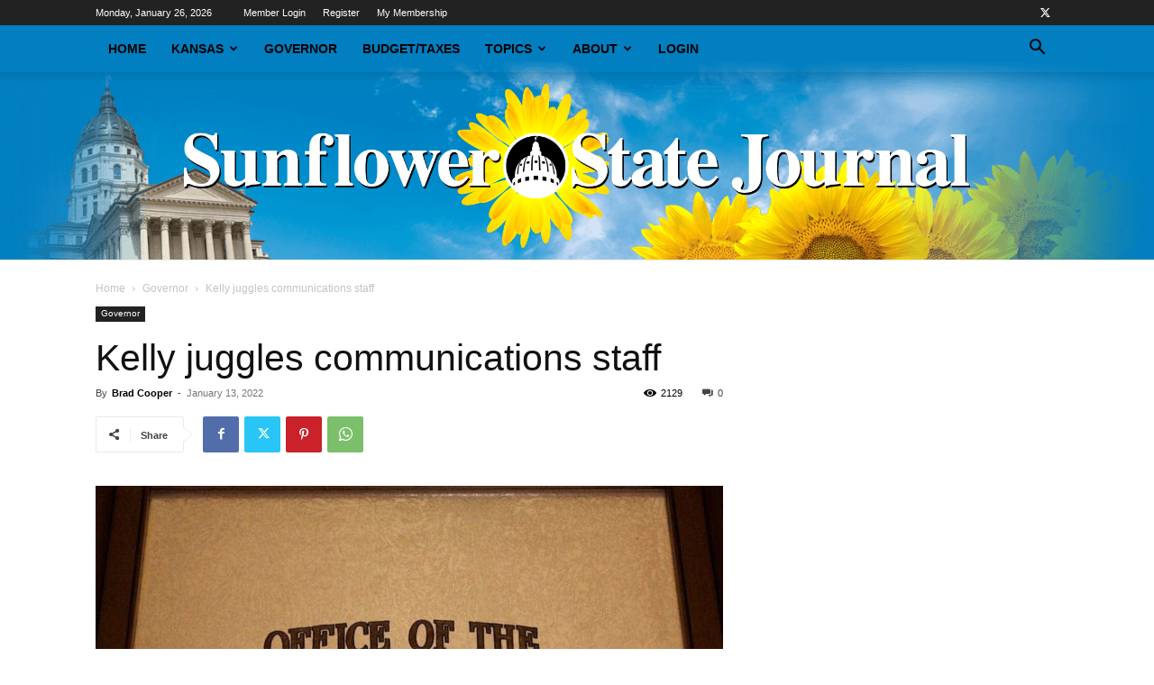

--- FILE ---
content_type: text/html; charset=UTF-8
request_url: https://sunflowerstatejournal.com/kelly-juggles-communications-staff/
body_size: 23336
content:
<!doctype html >
<!--[if IE 8]>    <html class="ie8" lang="en"> <![endif]-->
<!--[if IE 9]>    <html class="ie9" lang="en"> <![endif]-->
<!--[if gt IE 8]><!--> <html lang="en-US"> <!--<![endif]-->
<head>
    <title>Kelly juggles communications staff | Sunflower State Journal</title>
    <meta charset="UTF-8" />
    <meta name="viewport" content="width=device-width, initial-scale=1.0">
    <link rel="pingback" href="https://sunflowerstatejournal.com/xmlrpc.php" />
    <meta name='robots' content='max-image-preview:large' />
	<style>img:is([sizes="auto" i], [sizes^="auto," i]) { contain-intrinsic-size: 3000px 1500px }</style>
	<link rel='dns-prefetch' href='//js.stripe.com' />
<link rel="alternate" type="application/rss+xml" title="Sunflower State Journal &raquo; Feed" href="https://sunflowerstatejournal.com/feed/" />
<script type="text/javascript">
/* <![CDATA[ */
window._wpemojiSettings = {"baseUrl":"https:\/\/s.w.org\/images\/core\/emoji\/16.0.1\/72x72\/","ext":".png","svgUrl":"https:\/\/s.w.org\/images\/core\/emoji\/16.0.1\/svg\/","svgExt":".svg","source":{"concatemoji":"https:\/\/sunflowerstatejournal.com\/wp-includes\/js\/wp-emoji-release.min.js?ver=6.8.3.1769428547"}};
/*! This file is auto-generated */
!function(s,n){var o,i,e;function c(e){try{var t={supportTests:e,timestamp:(new Date).valueOf()};sessionStorage.setItem(o,JSON.stringify(t))}catch(e){}}function p(e,t,n){e.clearRect(0,0,e.canvas.width,e.canvas.height),e.fillText(t,0,0);var t=new Uint32Array(e.getImageData(0,0,e.canvas.width,e.canvas.height).data),a=(e.clearRect(0,0,e.canvas.width,e.canvas.height),e.fillText(n,0,0),new Uint32Array(e.getImageData(0,0,e.canvas.width,e.canvas.height).data));return t.every(function(e,t){return e===a[t]})}function u(e,t){e.clearRect(0,0,e.canvas.width,e.canvas.height),e.fillText(t,0,0);for(var n=e.getImageData(16,16,1,1),a=0;a<n.data.length;a++)if(0!==n.data[a])return!1;return!0}function f(e,t,n,a){switch(t){case"flag":return n(e,"\ud83c\udff3\ufe0f\u200d\u26a7\ufe0f","\ud83c\udff3\ufe0f\u200b\u26a7\ufe0f")?!1:!n(e,"\ud83c\udde8\ud83c\uddf6","\ud83c\udde8\u200b\ud83c\uddf6")&&!n(e,"\ud83c\udff4\udb40\udc67\udb40\udc62\udb40\udc65\udb40\udc6e\udb40\udc67\udb40\udc7f","\ud83c\udff4\u200b\udb40\udc67\u200b\udb40\udc62\u200b\udb40\udc65\u200b\udb40\udc6e\u200b\udb40\udc67\u200b\udb40\udc7f");case"emoji":return!a(e,"\ud83e\udedf")}return!1}function g(e,t,n,a){var r="undefined"!=typeof WorkerGlobalScope&&self instanceof WorkerGlobalScope?new OffscreenCanvas(300,150):s.createElement("canvas"),o=r.getContext("2d",{willReadFrequently:!0}),i=(o.textBaseline="top",o.font="600 32px Arial",{});return e.forEach(function(e){i[e]=t(o,e,n,a)}),i}function t(e){var t=s.createElement("script");t.src=e,t.defer=!0,s.head.appendChild(t)}"undefined"!=typeof Promise&&(o="wpEmojiSettingsSupports",i=["flag","emoji"],n.supports={everything:!0,everythingExceptFlag:!0},e=new Promise(function(e){s.addEventListener("DOMContentLoaded",e,{once:!0})}),new Promise(function(t){var n=function(){try{var e=JSON.parse(sessionStorage.getItem(o));if("object"==typeof e&&"number"==typeof e.timestamp&&(new Date).valueOf()<e.timestamp+604800&&"object"==typeof e.supportTests)return e.supportTests}catch(e){}return null}();if(!n){if("undefined"!=typeof Worker&&"undefined"!=typeof OffscreenCanvas&&"undefined"!=typeof URL&&URL.createObjectURL&&"undefined"!=typeof Blob)try{var e="postMessage("+g.toString()+"("+[JSON.stringify(i),f.toString(),p.toString(),u.toString()].join(",")+"));",a=new Blob([e],{type:"text/javascript"}),r=new Worker(URL.createObjectURL(a),{name:"wpTestEmojiSupports"});return void(r.onmessage=function(e){c(n=e.data),r.terminate(),t(n)})}catch(e){}c(n=g(i,f,p,u))}t(n)}).then(function(e){for(var t in e)n.supports[t]=e[t],n.supports.everything=n.supports.everything&&n.supports[t],"flag"!==t&&(n.supports.everythingExceptFlag=n.supports.everythingExceptFlag&&n.supports[t]);n.supports.everythingExceptFlag=n.supports.everythingExceptFlag&&!n.supports.flag,n.DOMReady=!1,n.readyCallback=function(){n.DOMReady=!0}}).then(function(){return e}).then(function(){var e;n.supports.everything||(n.readyCallback(),(e=n.source||{}).concatemoji?t(e.concatemoji):e.wpemoji&&e.twemoji&&(t(e.twemoji),t(e.wpemoji)))}))}((window,document),window._wpemojiSettings);
/* ]]> */
</script>

<style id='wp-emoji-styles-inline-css' type='text/css'>

	img.wp-smiley, img.emoji {
		display: inline !important;
		border: none !important;
		box-shadow: none !important;
		height: 1em !important;
		width: 1em !important;
		margin: 0 0.07em !important;
		vertical-align: -0.1em !important;
		background: none !important;
		padding: 0 !important;
	}
</style>
<link rel='stylesheet' id='wp-block-library-css' href='https://sunflowerstatejournal.com/wp-includes/css/dist/block-library/style.min.css?ver=6.8.3.1769428547' type='text/css' media='all' />
<style id='classic-theme-styles-inline-css' type='text/css'>
/*! This file is auto-generated */
.wp-block-button__link{color:#fff;background-color:#32373c;border-radius:9999px;box-shadow:none;text-decoration:none;padding:calc(.667em + 2px) calc(1.333em + 2px);font-size:1.125em}.wp-block-file__button{background:#32373c;color:#fff;text-decoration:none}
</style>
<style id='global-styles-inline-css' type='text/css'>
:root{--wp--preset--aspect-ratio--square: 1;--wp--preset--aspect-ratio--4-3: 4/3;--wp--preset--aspect-ratio--3-4: 3/4;--wp--preset--aspect-ratio--3-2: 3/2;--wp--preset--aspect-ratio--2-3: 2/3;--wp--preset--aspect-ratio--16-9: 16/9;--wp--preset--aspect-ratio--9-16: 9/16;--wp--preset--color--black: #000000;--wp--preset--color--cyan-bluish-gray: #abb8c3;--wp--preset--color--white: #ffffff;--wp--preset--color--pale-pink: #f78da7;--wp--preset--color--vivid-red: #cf2e2e;--wp--preset--color--luminous-vivid-orange: #ff6900;--wp--preset--color--luminous-vivid-amber: #fcb900;--wp--preset--color--light-green-cyan: #7bdcb5;--wp--preset--color--vivid-green-cyan: #00d084;--wp--preset--color--pale-cyan-blue: #8ed1fc;--wp--preset--color--vivid-cyan-blue: #0693e3;--wp--preset--color--vivid-purple: #9b51e0;--wp--preset--gradient--vivid-cyan-blue-to-vivid-purple: linear-gradient(135deg,rgba(6,147,227,1) 0%,rgb(155,81,224) 100%);--wp--preset--gradient--light-green-cyan-to-vivid-green-cyan: linear-gradient(135deg,rgb(122,220,180) 0%,rgb(0,208,130) 100%);--wp--preset--gradient--luminous-vivid-amber-to-luminous-vivid-orange: linear-gradient(135deg,rgba(252,185,0,1) 0%,rgba(255,105,0,1) 100%);--wp--preset--gradient--luminous-vivid-orange-to-vivid-red: linear-gradient(135deg,rgba(255,105,0,1) 0%,rgb(207,46,46) 100%);--wp--preset--gradient--very-light-gray-to-cyan-bluish-gray: linear-gradient(135deg,rgb(238,238,238) 0%,rgb(169,184,195) 100%);--wp--preset--gradient--cool-to-warm-spectrum: linear-gradient(135deg,rgb(74,234,220) 0%,rgb(151,120,209) 20%,rgb(207,42,186) 40%,rgb(238,44,130) 60%,rgb(251,105,98) 80%,rgb(254,248,76) 100%);--wp--preset--gradient--blush-light-purple: linear-gradient(135deg,rgb(255,206,236) 0%,rgb(152,150,240) 100%);--wp--preset--gradient--blush-bordeaux: linear-gradient(135deg,rgb(254,205,165) 0%,rgb(254,45,45) 50%,rgb(107,0,62) 100%);--wp--preset--gradient--luminous-dusk: linear-gradient(135deg,rgb(255,203,112) 0%,rgb(199,81,192) 50%,rgb(65,88,208) 100%);--wp--preset--gradient--pale-ocean: linear-gradient(135deg,rgb(255,245,203) 0%,rgb(182,227,212) 50%,rgb(51,167,181) 100%);--wp--preset--gradient--electric-grass: linear-gradient(135deg,rgb(202,248,128) 0%,rgb(113,206,126) 100%);--wp--preset--gradient--midnight: linear-gradient(135deg,rgb(2,3,129) 0%,rgb(40,116,252) 100%);--wp--preset--font-size--small: 11px;--wp--preset--font-size--medium: 20px;--wp--preset--font-size--large: 32px;--wp--preset--font-size--x-large: 42px;--wp--preset--font-size--regular: 15px;--wp--preset--font-size--larger: 50px;--wp--preset--spacing--20: 0.44rem;--wp--preset--spacing--30: 0.67rem;--wp--preset--spacing--40: 1rem;--wp--preset--spacing--50: 1.5rem;--wp--preset--spacing--60: 2.25rem;--wp--preset--spacing--70: 3.38rem;--wp--preset--spacing--80: 5.06rem;--wp--preset--shadow--natural: 6px 6px 9px rgba(0, 0, 0, 0.2);--wp--preset--shadow--deep: 12px 12px 50px rgba(0, 0, 0, 0.4);--wp--preset--shadow--sharp: 6px 6px 0px rgba(0, 0, 0, 0.2);--wp--preset--shadow--outlined: 6px 6px 0px -3px rgba(255, 255, 255, 1), 6px 6px rgba(0, 0, 0, 1);--wp--preset--shadow--crisp: 6px 6px 0px rgba(0, 0, 0, 1);}:where(.is-layout-flex){gap: 0.5em;}:where(.is-layout-grid){gap: 0.5em;}body .is-layout-flex{display: flex;}.is-layout-flex{flex-wrap: wrap;align-items: center;}.is-layout-flex > :is(*, div){margin: 0;}body .is-layout-grid{display: grid;}.is-layout-grid > :is(*, div){margin: 0;}:where(.wp-block-columns.is-layout-flex){gap: 2em;}:where(.wp-block-columns.is-layout-grid){gap: 2em;}:where(.wp-block-post-template.is-layout-flex){gap: 1.25em;}:where(.wp-block-post-template.is-layout-grid){gap: 1.25em;}.has-black-color{color: var(--wp--preset--color--black) !important;}.has-cyan-bluish-gray-color{color: var(--wp--preset--color--cyan-bluish-gray) !important;}.has-white-color{color: var(--wp--preset--color--white) !important;}.has-pale-pink-color{color: var(--wp--preset--color--pale-pink) !important;}.has-vivid-red-color{color: var(--wp--preset--color--vivid-red) !important;}.has-luminous-vivid-orange-color{color: var(--wp--preset--color--luminous-vivid-orange) !important;}.has-luminous-vivid-amber-color{color: var(--wp--preset--color--luminous-vivid-amber) !important;}.has-light-green-cyan-color{color: var(--wp--preset--color--light-green-cyan) !important;}.has-vivid-green-cyan-color{color: var(--wp--preset--color--vivid-green-cyan) !important;}.has-pale-cyan-blue-color{color: var(--wp--preset--color--pale-cyan-blue) !important;}.has-vivid-cyan-blue-color{color: var(--wp--preset--color--vivid-cyan-blue) !important;}.has-vivid-purple-color{color: var(--wp--preset--color--vivid-purple) !important;}.has-black-background-color{background-color: var(--wp--preset--color--black) !important;}.has-cyan-bluish-gray-background-color{background-color: var(--wp--preset--color--cyan-bluish-gray) !important;}.has-white-background-color{background-color: var(--wp--preset--color--white) !important;}.has-pale-pink-background-color{background-color: var(--wp--preset--color--pale-pink) !important;}.has-vivid-red-background-color{background-color: var(--wp--preset--color--vivid-red) !important;}.has-luminous-vivid-orange-background-color{background-color: var(--wp--preset--color--luminous-vivid-orange) !important;}.has-luminous-vivid-amber-background-color{background-color: var(--wp--preset--color--luminous-vivid-amber) !important;}.has-light-green-cyan-background-color{background-color: var(--wp--preset--color--light-green-cyan) !important;}.has-vivid-green-cyan-background-color{background-color: var(--wp--preset--color--vivid-green-cyan) !important;}.has-pale-cyan-blue-background-color{background-color: var(--wp--preset--color--pale-cyan-blue) !important;}.has-vivid-cyan-blue-background-color{background-color: var(--wp--preset--color--vivid-cyan-blue) !important;}.has-vivid-purple-background-color{background-color: var(--wp--preset--color--vivid-purple) !important;}.has-black-border-color{border-color: var(--wp--preset--color--black) !important;}.has-cyan-bluish-gray-border-color{border-color: var(--wp--preset--color--cyan-bluish-gray) !important;}.has-white-border-color{border-color: var(--wp--preset--color--white) !important;}.has-pale-pink-border-color{border-color: var(--wp--preset--color--pale-pink) !important;}.has-vivid-red-border-color{border-color: var(--wp--preset--color--vivid-red) !important;}.has-luminous-vivid-orange-border-color{border-color: var(--wp--preset--color--luminous-vivid-orange) !important;}.has-luminous-vivid-amber-border-color{border-color: var(--wp--preset--color--luminous-vivid-amber) !important;}.has-light-green-cyan-border-color{border-color: var(--wp--preset--color--light-green-cyan) !important;}.has-vivid-green-cyan-border-color{border-color: var(--wp--preset--color--vivid-green-cyan) !important;}.has-pale-cyan-blue-border-color{border-color: var(--wp--preset--color--pale-cyan-blue) !important;}.has-vivid-cyan-blue-border-color{border-color: var(--wp--preset--color--vivid-cyan-blue) !important;}.has-vivid-purple-border-color{border-color: var(--wp--preset--color--vivid-purple) !important;}.has-vivid-cyan-blue-to-vivid-purple-gradient-background{background: var(--wp--preset--gradient--vivid-cyan-blue-to-vivid-purple) !important;}.has-light-green-cyan-to-vivid-green-cyan-gradient-background{background: var(--wp--preset--gradient--light-green-cyan-to-vivid-green-cyan) !important;}.has-luminous-vivid-amber-to-luminous-vivid-orange-gradient-background{background: var(--wp--preset--gradient--luminous-vivid-amber-to-luminous-vivid-orange) !important;}.has-luminous-vivid-orange-to-vivid-red-gradient-background{background: var(--wp--preset--gradient--luminous-vivid-orange-to-vivid-red) !important;}.has-very-light-gray-to-cyan-bluish-gray-gradient-background{background: var(--wp--preset--gradient--very-light-gray-to-cyan-bluish-gray) !important;}.has-cool-to-warm-spectrum-gradient-background{background: var(--wp--preset--gradient--cool-to-warm-spectrum) !important;}.has-blush-light-purple-gradient-background{background: var(--wp--preset--gradient--blush-light-purple) !important;}.has-blush-bordeaux-gradient-background{background: var(--wp--preset--gradient--blush-bordeaux) !important;}.has-luminous-dusk-gradient-background{background: var(--wp--preset--gradient--luminous-dusk) !important;}.has-pale-ocean-gradient-background{background: var(--wp--preset--gradient--pale-ocean) !important;}.has-electric-grass-gradient-background{background: var(--wp--preset--gradient--electric-grass) !important;}.has-midnight-gradient-background{background: var(--wp--preset--gradient--midnight) !important;}.has-small-font-size{font-size: var(--wp--preset--font-size--small) !important;}.has-medium-font-size{font-size: var(--wp--preset--font-size--medium) !important;}.has-large-font-size{font-size: var(--wp--preset--font-size--large) !important;}.has-x-large-font-size{font-size: var(--wp--preset--font-size--x-large) !important;}
:where(.wp-block-post-template.is-layout-flex){gap: 1.25em;}:where(.wp-block-post-template.is-layout-grid){gap: 1.25em;}
:where(.wp-block-columns.is-layout-flex){gap: 2em;}:where(.wp-block-columns.is-layout-grid){gap: 2em;}
:root :where(.wp-block-pullquote){font-size: 1.5em;line-height: 1.6;}
</style>
<link rel='stylesheet' id='tt-styles-css' href='https://sunflowerstatejournal.com/wp-content/plugins/com.2020creative/assets/style.css?ver=2.1769428547' type='text/css' media='all' />
<link rel='stylesheet' id='fwp-plugin-style-css' href='https://sunflowerstatejournal.com/wp-content/plugins/fwp-ssj-mc/fwp-style.css?ver=6.8.3.1769428547' type='text/css' media='all' />
<link rel='stylesheet' id='td-plugin-multi-purpose-css' href='https://sunflowerstatejournal.com/wp-content/plugins/td-composer/td-multi-purpose/style.css?ver=7cd248d7ca13c255207c3f8b916c3f00.1769428547' type='text/css' media='all' />
<link rel='stylesheet' id='td-theme-css' href='https://sunflowerstatejournal.com/wp-content/themes/Newspaper/style.css?ver=12.7.3.1769428547' type='text/css' media='all' />
<style id='td-theme-inline-css' type='text/css'>@media (max-width:767px){.td-header-desktop-wrap{display:none}}@media (min-width:767px){.td-header-mobile-wrap{display:none}}</style>
<link rel='stylesheet' id='td-legacy-framework-front-style-css' href='https://sunflowerstatejournal.com/wp-content/plugins/td-composer/legacy/Newspaper/assets/css/td_legacy_main.css?ver=7cd248d7ca13c255207c3f8b916c3f00.1769428547' type='text/css' media='all' />
<link rel='stylesheet' id='td-standard-pack-framework-front-style-css' href='https://sunflowerstatejournal.com/wp-content/plugins/td-standard-pack/Newspaper/assets/css/td_standard_pack_main.css?ver=c12e6da63ed2f212e87e44e5e9b9a302.1769428547' type='text/css' media='all' />
<link rel='stylesheet' id='tdb_style_cloud_templates_front-css' href='https://sunflowerstatejournal.com/wp-content/plugins/td-cloud-library/assets/css/tdb_main.css?ver=6127d3b6131f900b2e62bb855b13dc3b.1769428547' type='text/css' media='all' />
<script type="text/javascript" src="https://sunflowerstatejournal.com/wp-includes/js/jquery/jquery.min.js?ver=3.7.1.1769428547" id="jquery-core-js"></script>
<script type="text/javascript" src="https://sunflowerstatejournal.com/wp-includes/js/jquery/jquery-migrate.min.js?ver=3.4.1.1769428547" id="jquery-migrate-js"></script>
<script type="text/javascript" src="https://js.stripe.com/v3/?ver=3.1769428547" id="rcp-stripe-js-v3-js"></script>
<script type="text/javascript" id="rcp-stripe-js-extra">
/* <![CDATA[ */
var rcpStripe = {"keys":{"publishable":"pk_live_51BpjitHJ8ufTZuODCD3xOULIp6Szo8Nv8JyvoiaqhnERJJjilnCFVgbWCdAp67up75LwROT8LprnkT5L9XjlYtrA00oasDl3bC"},"errors":{"api_key_expired":"Payment gateway connection error.","card_declined":"The card has been declined.","email_invalid":"Invalid email address. Please enter a valid email address and try again.","expired_card":"This card has expired. Please try again with a different payment method.","incorrect_address":"The supplied billing address is incorrect. Please check the card's address or try again with a different card.","incorrect_cvc":"The card's security code is incorrect. Please check the security code or try again with a different card.","incorrect_number":"The card number is incorrect. Please check the card number or try again with a different card.","invalid_number":"The card number is incorrect. Please check the card number or try again with a different card.","incorrect_zip":"The card's postal code is incorrect. Please check the postal code or try again with a different card.","postal_code_invalid":"The card's postal code is incorrect. Please check the postal code or try again with a different card.","invalid_cvc":"The card's security code is invalid. Please check the security code or try again with a different card.","invalid_expiry_month":"The card's expiration month is incorrect.","invalid_expiry_year":"The card's expiration year is incorrect.","payment_intent_authentication_failure":"Authentication failure.","payment_intent_incompatible_payment_method":"This payment method is invalid.","payment_intent_payment_attempt_failed":"Payment attempt failed.","setup_intent_authentication_failure":"Setup attempt failed."},"formatting":{"currencyMultiplier":100},"elementsConfig":null};
/* ]]> */
</script>
<script type="text/javascript" src="https://sunflowerstatejournal.com/wp-content/plugins/restrict-content-pro/includes/gateways/stripe/js/stripe.min.js?ver=3.4.4.1769428547" id="rcp-stripe-js"></script>
<script type="text/javascript" src="https://sunflowerstatejournal.com/wp-content/plugins/restrict-content-pro/includes/gateways/stripe/js/register.min.js?ver=3.4.4.1769428547" id="rcp-stripe-register-js"></script>
<link rel="https://api.w.org/" href="https://sunflowerstatejournal.com/wp-json/" /><link rel="alternate" title="JSON" type="application/json" href="https://sunflowerstatejournal.com/wp-json/wp/v2/posts/22009" /><link rel="EditURI" type="application/rsd+xml" title="RSD" href="https://sunflowerstatejournal.com/xmlrpc.php?rsd" />
<meta name="generator" content="WordPress 6.8.3" />
<link rel="canonical" href="https://sunflowerstatejournal.com/kelly-juggles-communications-staff/" />
<link rel='shortlink' href='https://sunflowerstatejournal.com/?p=22009' />
<link rel="alternate" title="oEmbed (JSON)" type="application/json+oembed" href="https://sunflowerstatejournal.com/wp-json/oembed/1.0/embed?url=https%3A%2F%2Fsunflowerstatejournal.com%2Fkelly-juggles-communications-staff%2F" />
<link rel="alternate" title="oEmbed (XML)" type="text/xml+oembed" href="https://sunflowerstatejournal.com/wp-json/oembed/1.0/embed?url=https%3A%2F%2Fsunflowerstatejournal.com%2Fkelly-juggles-communications-staff%2F&#038;format=xml" />
    <script>
        window.tdb_global_vars = {"wpRestUrl":"https:\/\/sunflowerstatejournal.com\/wp-json\/","permalinkStructure":"\/%postname%\/"};
        window.tdb_p_autoload_vars = {"isAjax":false,"isAdminBarShowing":false,"autoloadStatus":"off","origPostEditUrl":null};
    </script>
    
    <style id="tdb-global-colors">:root{--accent-color:#fff}</style>

    
	
<!-- JS generated by theme -->

<script type="text/javascript" id="td-generated-header-js">
    
    

	    var tdBlocksArray = []; //here we store all the items for the current page

	    // td_block class - each ajax block uses a object of this class for requests
	    function tdBlock() {
		    this.id = '';
		    this.block_type = 1; //block type id (1-234 etc)
		    this.atts = '';
		    this.td_column_number = '';
		    this.td_current_page = 1; //
		    this.post_count = 0; //from wp
		    this.found_posts = 0; //from wp
		    this.max_num_pages = 0; //from wp
		    this.td_filter_value = ''; //current live filter value
		    this.is_ajax_running = false;
		    this.td_user_action = ''; // load more or infinite loader (used by the animation)
		    this.header_color = '';
		    this.ajax_pagination_infinite_stop = ''; //show load more at page x
	    }

        // td_js_generator - mini detector
        ( function () {
            var htmlTag = document.getElementsByTagName("html")[0];

	        if ( navigator.userAgent.indexOf("MSIE 10.0") > -1 ) {
                htmlTag.className += ' ie10';
            }

            if ( !!navigator.userAgent.match(/Trident.*rv\:11\./) ) {
                htmlTag.className += ' ie11';
            }

	        if ( navigator.userAgent.indexOf("Edge") > -1 ) {
                htmlTag.className += ' ieEdge';
            }

            if ( /(iPad|iPhone|iPod)/g.test(navigator.userAgent) ) {
                htmlTag.className += ' td-md-is-ios';
            }

            var user_agent = navigator.userAgent.toLowerCase();
            if ( user_agent.indexOf("android") > -1 ) {
                htmlTag.className += ' td-md-is-android';
            }

            if ( -1 !== navigator.userAgent.indexOf('Mac OS X')  ) {
                htmlTag.className += ' td-md-is-os-x';
            }

            if ( /chrom(e|ium)/.test(navigator.userAgent.toLowerCase()) ) {
               htmlTag.className += ' td-md-is-chrome';
            }

            if ( -1 !== navigator.userAgent.indexOf('Firefox') ) {
                htmlTag.className += ' td-md-is-firefox';
            }

            if ( -1 !== navigator.userAgent.indexOf('Safari') && -1 === navigator.userAgent.indexOf('Chrome') ) {
                htmlTag.className += ' td-md-is-safari';
            }

            if( -1 !== navigator.userAgent.indexOf('IEMobile') ){
                htmlTag.className += ' td-md-is-iemobile';
            }

        })();

        var tdLocalCache = {};

        ( function () {
            "use strict";

            tdLocalCache = {
                data: {},
                remove: function (resource_id) {
                    delete tdLocalCache.data[resource_id];
                },
                exist: function (resource_id) {
                    return tdLocalCache.data.hasOwnProperty(resource_id) && tdLocalCache.data[resource_id] !== null;
                },
                get: function (resource_id) {
                    return tdLocalCache.data[resource_id];
                },
                set: function (resource_id, cachedData) {
                    tdLocalCache.remove(resource_id);
                    tdLocalCache.data[resource_id] = cachedData;
                }
            };
        })();

    
    
var td_viewport_interval_list=[{"limitBottom":767,"sidebarWidth":228},{"limitBottom":1018,"sidebarWidth":300},{"limitBottom":1140,"sidebarWidth":324}];
var tdc_is_installed="yes";
var tdc_domain_active=false;
var td_ajax_url="https:\/\/sunflowerstatejournal.com\/wp-admin\/admin-ajax.php?td_theme_name=Newspaper&v=12.7.3";
var td_get_template_directory_uri="https:\/\/sunflowerstatejournal.com\/wp-content\/plugins\/td-composer\/legacy\/common";
var tds_snap_menu="snap";
var tds_logo_on_sticky="show";
var tds_header_style="11";
var td_please_wait="Please wait...";
var td_email_user_pass_incorrect="User or password incorrect!";
var td_email_user_incorrect="Email or username incorrect!";
var td_email_incorrect="Email incorrect!";
var td_user_incorrect="Username incorrect!";
var td_email_user_empty="Email or username empty!";
var td_pass_empty="Pass empty!";
var td_pass_pattern_incorrect="Invalid Pass Pattern!";
var td_retype_pass_incorrect="Retyped Pass incorrect!";
var tds_more_articles_on_post_enable="";
var tds_more_articles_on_post_time_to_wait="";
var tds_more_articles_on_post_pages_distance_from_top=0;
var tds_captcha="";
var tds_theme_color_site_wide="#4db2ec";
var tds_smart_sidebar="enabled";
var tdThemeName="Newspaper";
var tdThemeNameWl="Newspaper";
var td_magnific_popup_translation_tPrev="Previous (Left arrow key)";
var td_magnific_popup_translation_tNext="Next (Right arrow key)";
var td_magnific_popup_translation_tCounter="%curr% of %total%";
var td_magnific_popup_translation_ajax_tError="The content from %url% could not be loaded.";
var td_magnific_popup_translation_image_tError="The image #%curr% could not be loaded.";
var tdBlockNonce="66312ee7d2";
var tdMobileMenu="enabled";
var tdMobileSearch="enabled";
var tdsDateFormat="l, F j, Y";
var tdDateNamesI18n={"month_names":["January","February","March","April","May","June","July","August","September","October","November","December"],"month_names_short":["Jan","Feb","Mar","Apr","May","Jun","Jul","Aug","Sep","Oct","Nov","Dec"],"day_names":["Sunday","Monday","Tuesday","Wednesday","Thursday","Friday","Saturday"],"day_names_short":["Sun","Mon","Tue","Wed","Thu","Fri","Sat"]};
var tdb_modal_confirm="Save";
var tdb_modal_cancel="Cancel";
var tdb_modal_confirm_alt="Yes";
var tdb_modal_cancel_alt="No";
var td_deploy_mode="deploy";
var td_ad_background_click_link="";
var td_ad_background_click_target="";
</script>


<!-- Header style compiled by theme -->

<style>:root{--td_header_color:#222222}.td-header-bg:before{background-image:url('https://sunflowerstatejournal.com/wp-content/uploads/2018/05/ssj-masthead_A11tiny.png')}.td-header-bg:before{background-size:100% auto}.td-footer-wrapper,.td-footer-wrapper .td_block_template_7 .td-block-title>*,.td-footer-wrapper .td_block_template_17 .td-block-title,.td-footer-wrapper .td-block-title-wrap .td-wrapper-pulldown-filter{background-color:#111111}.td-footer-wrapper::before{background-image:url('https://sunflowerstatejournal.com/wp-content/uploads/2018/02/SunflowerStateJournalTopekaCapital.png')}.td-footer-wrapper::before{background-size:cover}.td-footer-wrapper::before{background-position:center center}.td-footer-wrapper::before{opacity:0.1}:root{--td_header_color:#222222}.td-header-bg:before{background-image:url('https://sunflowerstatejournal.com/wp-content/uploads/2018/05/ssj-masthead_A11tiny.png')}.td-header-bg:before{background-size:100% auto}.td-footer-wrapper,.td-footer-wrapper .td_block_template_7 .td-block-title>*,.td-footer-wrapper .td_block_template_17 .td-block-title,.td-footer-wrapper .td-block-title-wrap .td-wrapper-pulldown-filter{background-color:#111111}.td-footer-wrapper::before{background-image:url('https://sunflowerstatejournal.com/wp-content/uploads/2018/02/SunflowerStateJournalTopekaCapital.png')}.td-footer-wrapper::before{background-size:cover}.td-footer-wrapper::before{background-position:center center}.td-footer-wrapper::before{opacity:0.1}</style>

<!-- Global site tag (gtag.js) - Google Analytics -->
<script async src="https://www.googletagmanager.com/gtag/js?id=UA-113984636-1"></script>
<script>
  window.dataLayer = window.dataLayer || [];
  function gtag(){dataLayer.push(arguments);}
  gtag('js', new Date());

  gtag('config', 'UA-113984636-1');
</script>



<script type="application/ld+json">
    {
        "@context": "https://schema.org",
        "@type": "BreadcrumbList",
        "itemListElement": [
            {
                "@type": "ListItem",
                "position": 1,
                "item": {
                    "@type": "WebSite",
                    "@id": "https://sunflowerstatejournal.com/",
                    "name": "Home"
                }
            },
            {
                "@type": "ListItem",
                "position": 2,
                    "item": {
                    "@type": "WebPage",
                    "@id": "https://sunflowerstatejournal.com/category/governor/",
                    "name": "Governor"
                }
            }
            ,{
                "@type": "ListItem",
                "position": 3,
                    "item": {
                    "@type": "WebPage",
                    "@id": "https://sunflowerstatejournal.com/kelly-juggles-communications-staff/",
                    "name": "Kelly juggles communications staff"                                
                }
            }    
        ]
    }
</script>
<link rel="icon" href="https://sunflowerstatejournal.com/wp-content/uploads/2018/01/cropped-ssj-icon-32x32.png" sizes="32x32" />
<link rel="icon" href="https://sunflowerstatejournal.com/wp-content/uploads/2018/01/cropped-ssj-icon-192x192.png" sizes="192x192" />
<link rel="apple-touch-icon" href="https://sunflowerstatejournal.com/wp-content/uploads/2018/01/cropped-ssj-icon-180x180.png" />
<meta name="msapplication-TileImage" content="https://sunflowerstatejournal.com/wp-content/uploads/2018/01/cropped-ssj-icon-270x270.png" />
		<style type="text/css" id="wp-custom-css">
			/* Custom category widget */
.styled-category-widget-wrapper ul.styled-category-widget {
  list-style: none;
}
.styled-category-widget-wrapper ul.styled-category-widget li {
  background: #1479bd;
  height: 48px;
  padding: 0;
  border-bottom: 4px solid #f8a91e;
  overflow: hidden;
  transition: .3s;
  margin-bottom: 10px;
}
.styled-category-widget-wrapper ul.styled-category-widget li a.full {
  max-width: 80%;
  float: right;
  display: inline-block;
  color: #fff;
  padding: 8px 0px 8px;
  overflow: hidden;
  line-height: 30px;
  text-overflow: ellipsis;
  white-space: nowrap;
  transition: .3s;
  padding-left: 10px;
  width: 100%;
}
.styled-category-widget-wrapper ul.styled-category-widget li div.img {
  background-image: url(/wp-content/uploads/2018/01/KSDOC-218x150.png);
  height: 44px;
  max-width: 20%;
  display: inline-block;
  width: 100%;
  background-position: center;
  background-size: cover;
}
.styled-category-widget-wrapper ul.styled-category-widget li:hover {
  background: #f8a91e;
}

.offer {
	font-size: 18px;
	display: flex;
	align-items: center;
	justify-content: center;
}
.ssj-btn {
		background-color: #f8a91e;
    color: #fff;
    padding: 10px 15px;
    border-radius: 10px;
    margin-left: 10px;
}
.ssj-btn:hover {
	background-color: #1479bd;
}


@media screen and (max-width: 767px) {
	.offer {
		flex-direction:column;
		gap: 10px;
		font-size: 16px;
	}
	.ssj-btn {
		margin-left: 0;
		width: 100%;
	}
}		</style>
		
<!-- Button style compiled by theme -->

<style></style>

	<style id="tdw-css-placeholder"></style></head>

<body class="wp-singular post-template-default single single-post postid-22009 single-format-standard wp-theme-Newspaper td-standard-pack kelly-juggles-communications-staff global-block-template-5 td-full-layout" itemscope="itemscope" itemtype="https://schema.org/WebPage">

<div class="td-scroll-up" data-style="style1"><i class="td-icon-menu-up"></i></div>
    <div class="td-menu-background" style="visibility:hidden"></div>
<div id="td-mobile-nav" style="visibility:hidden">
    <div class="td-mobile-container">
        <!-- mobile menu top section -->
        <div class="td-menu-socials-wrap">
            <!-- socials -->
            <div class="td-menu-socials">
                
        <span class="td-social-icon-wrap">
            <a target="_blank" href="https://twitter.com/sfstatejournal" title="Twitter">
                <i class="td-icon-font td-icon-twitter"></i>
                <span style="display: none">Twitter</span>
            </a>
        </span>            </div>
            <!-- close button -->
            <div class="td-mobile-close">
                <span><i class="td-icon-close-mobile"></i></span>
            </div>
        </div>

        <!-- login section -->
        
        <!-- menu section -->
        <div class="td-mobile-content">
            <div class="menu-main-container"><ul id="menu-main" class="td-mobile-main-menu"><li id="menu-item-204" class="menu-item menu-item-type-custom menu-item-object-custom menu-item-first menu-item-204"><a href="/">Home</a></li>
<li id="menu-item-202" class="menu-item menu-item-type-custom menu-item-object-custom menu-item-202"><a href="/category/kansas/">Kansas</a></li>
<li id="menu-item-859" class="menu-item menu-item-type-taxonomy menu-item-object-category current-post-ancestor current-menu-parent current-post-parent menu-item-859"><a href="https://sunflowerstatejournal.com/category/governor/">Governor</a></li>
<li id="menu-item-347" class="menu-item menu-item-type-taxonomy menu-item-object-category menu-item-347"><a href="https://sunflowerstatejournal.com/category/budget-taxes/">Budget/Taxes</a></li>
<li id="menu-item-349" class="menu-item menu-item-type-custom menu-item-object-custom menu-item-has-children menu-item-349"><a href="#">Topics<i class="td-icon-menu-right td-element-after"></i></a>
<ul class="sub-menu">
	<li id="menu-item-351" class="menu-item menu-item-type-taxonomy menu-item-object-category menu-item-351"><a href="https://sunflowerstatejournal.com/category/budget-taxes/">Budget/Taxes</a></li>
	<li id="menu-item-1025" class="menu-item menu-item-type-taxonomy menu-item-object-category menu-item-1025"><a href="https://sunflowerstatejournal.com/category/corrections/">Corrections</a></li>
	<li id="menu-item-350" class="menu-item menu-item-type-taxonomy menu-item-object-category menu-item-350"><a href="https://sunflowerstatejournal.com/category/law-enforcement/">Law enforcement</a></li>
	<li id="menu-item-352" class="menu-item menu-item-type-taxonomy menu-item-object-category menu-item-352"><a href="https://sunflowerstatejournal.com/category/energy-environment/">Energy/Environment</a></li>
	<li id="menu-item-353" class="menu-item menu-item-type-taxonomy menu-item-object-category menu-item-353"><a href="https://sunflowerstatejournal.com/category/education/">Education</a></li>
	<li id="menu-item-354" class="menu-item menu-item-type-taxonomy menu-item-object-category menu-item-354"><a href="https://sunflowerstatejournal.com/category/courts-justice/">Courts/Justice</a></li>
	<li id="menu-item-355" class="menu-item menu-item-type-taxonomy menu-item-object-category menu-item-355"><a href="https://sunflowerstatejournal.com/category/ethics-transparency/">Ethics/Transparency</a></li>
	<li id="menu-item-356" class="menu-item menu-item-type-taxonomy menu-item-object-category menu-item-356"><a href="https://sunflowerstatejournal.com/category/elections-voting/">Elections/Voting</a></li>
	<li id="menu-item-357" class="menu-item menu-item-type-taxonomy menu-item-object-category menu-item-357"><a href="https://sunflowerstatejournal.com/category/commerce-economic-development/">Commerce/Economic Development</a></li>
</ul>
</li>
<li id="menu-item-885" class="menu-item menu-item-type-post_type menu-item-object-page menu-item-has-children menu-item-885"><a href="https://sunflowerstatejournal.com/about/">About<i class="td-icon-menu-right td-element-after"></i></a>
<ul class="sub-menu">
	<li id="menu-item-887" class="menu-item menu-item-type-post_type menu-item-object-page menu-item-887"><a href="https://sunflowerstatejournal.com/about/">About Brad Cooper</a></li>
	<li id="menu-item-886" class="menu-item menu-item-type-post_type menu-item-object-page menu-item-886"><a href="https://sunflowerstatejournal.com/mission/">Mission</a></li>
	<li id="menu-item-889" class="menu-item menu-item-type-custom menu-item-object-custom menu-item-889"><a href="/about/#contact">Contact</a></li>
</ul>
</li>
<li class="menu-item td-menu-item td-normal-item"><a href="/sunflower-login/?redirect=%2Fkelly-juggles-communications-staff%2F">Login</a></li></ul></div>        </div>
    </div>

    <!-- register/login section -->
    </div><div class="td-search-background" style="visibility:hidden"></div>
<div class="td-search-wrap-mob" style="visibility:hidden">
	<div class="td-drop-down-search">
		<form method="get" class="td-search-form" action="https://sunflowerstatejournal.com/">
			<!-- close button -->
			<div class="td-search-close">
				<span><i class="td-icon-close-mobile"></i></span>
			</div>
			<div role="search" class="td-search-input">
				<span>Search</span>
				<input id="td-header-search-mob" type="text" value="" name="s" autocomplete="off" />
			</div>
		</form>
		<div id="td-aj-search-mob" class="td-ajax-search-flex"></div>
	</div>
</div>

    <div id="td-outer-wrap" class="td-theme-wrap">
    
        
            <div class="tdc-header-wrap ">

            <!--
Header style 11
-->

<div class="td-header-wrap td-header-style-11 td-header-background-image">
            <div class="td-header-bg td-container-wrap "></div>
    
	<div class="td-header-top-menu-full td-container-wrap ">
		<div class="td-container td-header-row td-header-top-menu">
            
    <div class="top-bar-style-1">
        
<div class="td-header-sp-top-menu">


	        <div class="td_data_time">
            <div style="visibility:hidden;">

                Monday, January 26, 2026
            </div>
        </div>
    <div class="menu-top-container"><ul id="menu-top-bar" class="top-header-menu"><li id="menu-item-378" class="menu-item menu-item-type-custom menu-item-object-custom menu-item-first td-menu-item td-normal-menu menu-item-378"><a href="/sunflower-login/#">Member Login</a></li>
<li id="menu-item-377" class="menu-item menu-item-type-post_type menu-item-object-page td-menu-item td-normal-menu menu-item-377"><a href="https://sunflowerstatejournal.com/register/">Register</a></li>
<li id="menu-item-876" class="menu-item menu-item-type-post_type menu-item-object-page td-menu-item td-normal-menu menu-item-876"><a href="https://sunflowerstatejournal.com/register/your-membership/">My Membership</a></li>
</ul></div></div>
        <div class="td-header-sp-top-widget">
    
    
        
        <span class="td-social-icon-wrap">
            <a target="_blank" href="https://twitter.com/sfstatejournal" title="Twitter">
                <i class="td-icon-font td-icon-twitter"></i>
                <span style="display: none">Twitter</span>
            </a>
        </span>    </div>

    </div>

<!-- LOGIN MODAL -->

                <div id="login-form" class="white-popup-block mfp-hide mfp-with-anim td-login-modal-wrap">
                    <div class="td-login-wrap">
                        <a href="#" aria-label="Back" class="td-back-button"><i class="td-icon-modal-back"></i></a>
                        <div id="td-login-div" class="td-login-form-div td-display-block">
                            <div class="td-login-panel-title">Sign in</div>
                            <div class="td-login-panel-descr">Welcome! Log into your account</div>
                            <div class="td_display_err"></div>
                            <form id="loginForm" action="#" method="post">
                                <div class="td-login-inputs"><input class="td-login-input" autocomplete="username" type="text" name="login_email" id="login_email" value="" required><label for="login_email">your username</label></div>
                                <div class="td-login-inputs"><input class="td-login-input" autocomplete="current-password" type="password" name="login_pass" id="login_pass" value="" required><label for="login_pass">your password</label></div>
                                <input type="button"  name="login_button" id="login_button" class="wpb_button btn td-login-button" value="Login">
                                
                            </form>

                            

                            <div class="td-login-info-text"><a href="#" id="forgot-pass-link">Forgot your password? Get help</a></div>
                            
                            
                            
                            
                        </div>

                        

                         <div id="td-forgot-pass-div" class="td-login-form-div td-display-none">
                            <div class="td-login-panel-title">Password recovery</div>
                            <div class="td-login-panel-descr">Recover your password</div>
                            <div class="td_display_err"></div>
                            <form id="forgotpassForm" action="#" method="post">
                                <div class="td-login-inputs"><input class="td-login-input" type="text" name="forgot_email" id="forgot_email" value="" required><label for="forgot_email">your email</label></div>
                                <input type="button" name="forgot_button" id="forgot_button" class="wpb_button btn td-login-button" value="Send My Password">
                            </form>
                            <div class="td-login-info-text">A password will be e-mailed to you.</div>
                        </div>
                        
                        
                    </div>
                </div>
                		</div>
	</div>

    <div class="td-header-menu-wrap-full td-container-wrap ">
        
        <div class="td-header-menu-wrap td-header-gradient ">
            <div class="td-container td-header-row td-header-main-menu">
                <div id="td-header-menu" role="navigation">
        <div id="td-top-mobile-toggle"><a href="#" role="button" aria-label="Menu"><i class="td-icon-font td-icon-mobile"></i></a></div>
        <div class="td-main-menu-logo td-logo-in-header">
        		<a class="td-mobile-logo td-sticky-mobile" aria-label="Logo" href="https://sunflowerstatejournal.com/">
			<img src="https://sunflowerstatejournal.com/wp-content/uploads/2018/02/SSJ-logo-rev-v-750.png" alt=""  width="750" height="218"/>
		</a>
			<a class="td-header-logo td-sticky-mobile" aria-label="Logo" href="https://sunflowerstatejournal.com/">
			<img src="https://sunflowerstatejournal.com/wp-content/uploads/2018/02/SSJ-logo-rev_ds-1500.png" alt=""  width="750" height="218"/>
		</a>
	    </div>
    <div class="menu-main-container"><ul id="menu-main-1" class="sf-menu"><li class="menu-item menu-item-type-custom menu-item-object-custom menu-item-first td-menu-item td-normal-menu menu-item-204"><a href="/">Home</a></li>
<li class="menu-item menu-item-type-custom menu-item-object-custom td-menu-item td-mega-menu menu-item-202"><a href="/category/kansas/">Kansas</a>
<ul class="sub-menu">
	<li id="menu-item-0" class="menu-item-0"><div class="td-container-border"><div class="td-mega-grid"><div class="td_block_wrap td_block_mega_menu tdi_1 td-no-subcats td_with_ajax_pagination td-pb-border-top td_block_template_5"  data-td-block-uid="tdi_1" ><script>var block_tdi_1 = new tdBlock();
block_tdi_1.id = "tdi_1";
block_tdi_1.atts = '{"limit":"5","td_column_number":3,"ajax_pagination":"next_prev","category_id":"1","show_child_cat":30,"td_ajax_filter_type":"td_category_ids_filter","td_ajax_preloading":"","block_type":"td_block_mega_menu","block_template_id":"","header_color":"","ajax_pagination_infinite_stop":"","offset":"","td_filter_default_txt":"","td_ajax_filter_ids":"","el_class":"","color_preset":"","ajax_pagination_next_prev_swipe":"","border_top":"","css":"","tdc_css":"","class":"tdi_1","tdc_css_class":"tdi_1","tdc_css_class_style":"tdi_1_rand_style"}';
block_tdi_1.td_column_number = "3";
block_tdi_1.block_type = "td_block_mega_menu";
block_tdi_1.post_count = "5";
block_tdi_1.found_posts = "1806";
block_tdi_1.header_color = "";
block_tdi_1.ajax_pagination_infinite_stop = "";
block_tdi_1.max_num_pages = "362";
tdBlocksArray.push(block_tdi_1);
</script><div id=tdi_1 class="td_block_inner"><div class="td-mega-row"><div class="td-mega-span">
        <div class="td_module_mega_menu td-animation-stack td_mod_mega_menu">
            <div class="td-module-image">
                <div class="td-module-thumb"><a href="https://sunflowerstatejournal.com/sunday-drug-related-deaths-falling-bill-would-expand-scholarship-program/"  rel="bookmark" class="td-image-wrap " title="Sunday Reader: Drug-related deaths falling; Bill would expand scholarship program" ><img width="218" height="150" class="entry-thumb" src="https://sunflowerstatejournal.com/wp-content/uploads/2026/01/prairiereader-300x300-1-1-218x150.jpg"  srcset="https://sunflowerstatejournal.com/wp-content/uploads/2026/01/prairiereader-300x300-1-1-218x150.jpg 218w, https://sunflowerstatejournal.com/wp-content/uploads/2026/01/prairiereader-300x300-1-1-100x70.jpg 100w" sizes="(max-width: 218px) 100vw, 218px"  alt="" title="Sunday Reader: Drug-related deaths falling; Bill would expand scholarship program" /></a></div>                <a href="https://sunflowerstatejournal.com/category/kansas/" class="td-post-category" >Kansas</a>            </div>

            <div class="item-details">
                <h3 class="entry-title td-module-title"><a href="https://sunflowerstatejournal.com/sunday-drug-related-deaths-falling-bill-would-expand-scholarship-program/"  rel="bookmark" title="Sunday Reader: Drug-related deaths falling; Bill would expand scholarship program">Sunday Reader: Drug-related deaths falling; Bill would expand scholarship program</a></h3>            </div>
        </div>
        </div><div class="td-mega-span">
        <div class="td_module_mega_menu td-animation-stack td_mod_mega_menu">
            <div class="td-module-image">
                <div class="td-module-thumb"><a href="https://sunflowerstatejournal.com/panel-agrees-to-move-city-school-elections-to-even-numbered-years/"  rel="bookmark" class="td-image-wrap " title="UPDATED: Panel agrees to move city, school elections to even-numbered years" ><img width="218" height="150" class="entry-thumb" src="https://sunflowerstatejournal.com/wp-content/uploads/2018/06/voting-218x150.jpg"  srcset="https://sunflowerstatejournal.com/wp-content/uploads/2018/06/voting-218x150.jpg 218w, https://sunflowerstatejournal.com/wp-content/uploads/2018/06/voting-100x70.jpg 100w" sizes="(max-width: 218px) 100vw, 218px"  alt="" title="UPDATED: Panel agrees to move city, school elections to even-numbered years" /></a></div>                <a href="https://sunflowerstatejournal.com/category/kansas/" class="td-post-category" >Kansas</a>            </div>

            <div class="item-details">
                <h3 class="entry-title td-module-title"><a href="https://sunflowerstatejournal.com/panel-agrees-to-move-city-school-elections-to-even-numbered-years/"  rel="bookmark" title="UPDATED: Panel agrees to move city, school elections to even-numbered years">UPDATED: Panel agrees to move city, school elections to even-numbered years</a></h3>            </div>
        </div>
        </div><div class="td-mega-span">
        <div class="td_module_mega_menu td-animation-stack td_mod_mega_menu">
            <div class="td-module-image">
                <div class="td-module-thumb"><a href="https://sunflowerstatejournal.com/chiefs-lawyer-tries-to-allay-concerns-about-stadium-deal/"  rel="bookmark" class="td-image-wrap " title="Chiefs&#8217; lawyer tries to allay concerns about stadium deal" ><img width="218" height="150" class="entry-thumb" src="https://sunflowerstatejournal.com/wp-content/uploads/2026/01/korb-218x150.jpg"  srcset="https://sunflowerstatejournal.com/wp-content/uploads/2026/01/korb-218x150.jpg 218w, https://sunflowerstatejournal.com/wp-content/uploads/2026/01/korb-100x70.jpg 100w, https://sunflowerstatejournal.com/wp-content/uploads/2026/01/korb-700x486.jpg 700w" sizes="(max-width: 218px) 100vw, 218px"  alt="" title="Chiefs&#8217; lawyer tries to allay concerns about stadium deal" /></a></div>                <a href="https://sunflowerstatejournal.com/category/kansas/" class="td-post-category" >Kansas</a>            </div>

            <div class="item-details">
                <h3 class="entry-title td-module-title"><a href="https://sunflowerstatejournal.com/chiefs-lawyer-tries-to-allay-concerns-about-stadium-deal/"  rel="bookmark" title="Chiefs&#8217; lawyer tries to allay concerns about stadium deal">Chiefs&#8217; lawyer tries to allay concerns about stadium deal</a></h3>            </div>
        </div>
        </div><div class="td-mega-span">
        <div class="td_module_mega_menu td-animation-stack td_mod_mega_menu">
            <div class="td-module-image">
                <div class="td-module-thumb"><a href="https://sunflowerstatejournal.com/sunday-reader-aca-enrollment-lagging-kansas-birth-rate-hits-new-record-low/"  rel="bookmark" class="td-image-wrap " title="Sunday Reader: ACA enrollment lagging; Kansas birth rate hits new record low" ><img width="218" height="150" class="entry-thumb" src="https://sunflowerstatejournal.com/wp-content/uploads/2026/01/littlejeruslamen-1024x683-1-218x150.jpg"  srcset="https://sunflowerstatejournal.com/wp-content/uploads/2026/01/littlejeruslamen-1024x683-1-218x150.jpg 218w, https://sunflowerstatejournal.com/wp-content/uploads/2026/01/littlejeruslamen-1024x683-1-100x70.jpg 100w" sizes="(max-width: 218px) 100vw, 218px"  alt="" title="Sunday Reader: ACA enrollment lagging; Kansas birth rate hits new record low" /></a></div>                <a href="https://sunflowerstatejournal.com/category/kansas/" class="td-post-category" >Kansas</a>            </div>

            <div class="item-details">
                <h3 class="entry-title td-module-title"><a href="https://sunflowerstatejournal.com/sunday-reader-aca-enrollment-lagging-kansas-birth-rate-hits-new-record-low/"  rel="bookmark" title="Sunday Reader: ACA enrollment lagging; Kansas birth rate hits new record low">Sunday Reader: ACA enrollment lagging; Kansas birth rate hits new record&#8230;</a></h3>            </div>
        </div>
        </div><div class="td-mega-span">
        <div class="td_module_mega_menu td-animation-stack td_mod_mega_menu">
            <div class="td-module-image">
                <div class="td-module-thumb"><a href="https://sunflowerstatejournal.com/five-takeaways-from-kellys-last-state-of-the-state-address/"  rel="bookmark" class="td-image-wrap " title="Five takeaways from Kelly&#8217;s last State of the State Address" ><img width="218" height="150" class="entry-thumb" src="https://sunflowerstatejournal.com/wp-content/uploads/2023/01/Gov-Kelly-2022-Portrait-218x150.jpg"  srcset="https://sunflowerstatejournal.com/wp-content/uploads/2023/01/Gov-Kelly-2022-Portrait-218x150.jpg 218w, https://sunflowerstatejournal.com/wp-content/uploads/2023/01/Gov-Kelly-2022-Portrait-100x70.jpg 100w" sizes="(max-width: 218px) 100vw, 218px"  alt="" title="Five takeaways from Kelly&#8217;s last State of the State Address" /></a></div>                <a href="https://sunflowerstatejournal.com/category/kansas/" class="td-post-category" >Kansas</a>            </div>

            <div class="item-details">
                <h3 class="entry-title td-module-title"><a href="https://sunflowerstatejournal.com/five-takeaways-from-kellys-last-state-of-the-state-address/"  rel="bookmark" title="Five takeaways from Kelly&#8217;s last State of the State Address">Five takeaways from Kelly&#8217;s last State of the State Address</a></h3>            </div>
        </div>
        </div></div></div><div class="td-next-prev-wrap"><a href="#" class="td-ajax-prev-page ajax-page-disabled" aria-label="prev-page" id="prev-page-tdi_1" data-td_block_id="tdi_1"><i class="td-next-prev-icon td-icon-font td-icon-menu-left"></i></a><a href="#"  class="td-ajax-next-page" aria-label="next-page" id="next-page-tdi_1" data-td_block_id="tdi_1"><i class="td-next-prev-icon td-icon-font td-icon-menu-right"></i></a></div><div class="clearfix"></div></div> <!-- ./block1 --></div></div></li>
</ul>
</li>
<li class="menu-item menu-item-type-taxonomy menu-item-object-category current-post-ancestor current-menu-parent current-post-parent td-menu-item td-normal-menu menu-item-859"><a href="https://sunflowerstatejournal.com/category/governor/">Governor</a></li>
<li class="menu-item menu-item-type-taxonomy menu-item-object-category td-menu-item td-normal-menu menu-item-347"><a href="https://sunflowerstatejournal.com/category/budget-taxes/">Budget/Taxes</a></li>
<li class="menu-item menu-item-type-custom menu-item-object-custom menu-item-has-children td-menu-item td-normal-menu menu-item-349"><a href="#">Topics</a>
<ul class="sub-menu">
	<li class="menu-item menu-item-type-taxonomy menu-item-object-category td-menu-item td-normal-menu menu-item-351"><a href="https://sunflowerstatejournal.com/category/budget-taxes/">Budget/Taxes</a></li>
	<li class="menu-item menu-item-type-taxonomy menu-item-object-category td-menu-item td-normal-menu menu-item-1025"><a href="https://sunflowerstatejournal.com/category/corrections/">Corrections</a></li>
	<li class="menu-item menu-item-type-taxonomy menu-item-object-category td-menu-item td-normal-menu menu-item-350"><a href="https://sunflowerstatejournal.com/category/law-enforcement/">Law enforcement</a></li>
	<li class="menu-item menu-item-type-taxonomy menu-item-object-category td-menu-item td-normal-menu menu-item-352"><a href="https://sunflowerstatejournal.com/category/energy-environment/">Energy/Environment</a></li>
	<li class="menu-item menu-item-type-taxonomy menu-item-object-category td-menu-item td-normal-menu menu-item-353"><a href="https://sunflowerstatejournal.com/category/education/">Education</a></li>
	<li class="menu-item menu-item-type-taxonomy menu-item-object-category td-menu-item td-normal-menu menu-item-354"><a href="https://sunflowerstatejournal.com/category/courts-justice/">Courts/Justice</a></li>
	<li class="menu-item menu-item-type-taxonomy menu-item-object-category td-menu-item td-normal-menu menu-item-355"><a href="https://sunflowerstatejournal.com/category/ethics-transparency/">Ethics/Transparency</a></li>
	<li class="menu-item menu-item-type-taxonomy menu-item-object-category td-menu-item td-normal-menu menu-item-356"><a href="https://sunflowerstatejournal.com/category/elections-voting/">Elections/Voting</a></li>
	<li class="menu-item menu-item-type-taxonomy menu-item-object-category td-menu-item td-normal-menu menu-item-357"><a href="https://sunflowerstatejournal.com/category/commerce-economic-development/">Commerce/Economic Development</a></li>
</ul>
</li>
<li class="menu-item menu-item-type-post_type menu-item-object-page menu-item-has-children td-menu-item td-normal-menu menu-item-885"><a href="https://sunflowerstatejournal.com/about/">About</a>
<ul class="sub-menu">
	<li class="menu-item menu-item-type-post_type menu-item-object-page td-menu-item td-normal-menu menu-item-887"><a href="https://sunflowerstatejournal.com/about/">About Brad Cooper</a></li>
	<li class="menu-item menu-item-type-post_type menu-item-object-page td-menu-item td-normal-menu menu-item-886"><a href="https://sunflowerstatejournal.com/mission/">Mission</a></li>
	<li class="menu-item menu-item-type-custom menu-item-object-custom td-menu-item td-normal-menu menu-item-889"><a href="/about/#contact">Contact</a></li>
</ul>
</li>
<li class="menu-item td-menu-item td-normal-item"><a href="/sunflower-login/?redirect=%2Fkelly-juggles-communications-staff%2F">Login</a></li></ul></div></div>


    <div class="header-search-wrap">
        <div class="td-search-btns-wrap">
            <a id="td-header-search-button" href="#" role="button" aria-label="Search" class="dropdown-toggle " data-toggle="dropdown"><i class="td-icon-search"></i></a>
                            <a id="td-header-search-button-mob" href="#" role="button" aria-label="Search" class="dropdown-toggle " data-toggle="dropdown"><i class="td-icon-search"></i></a>
                    </div>

        <div class="td-drop-down-search" aria-labelledby="td-header-search-button">
            <form method="get" class="td-search-form" action="https://sunflowerstatejournal.com/">
                <div role="search" class="td-head-form-search-wrap">
                    <input id="td-header-search" type="text" value="" name="s" autocomplete="off" /><input class="wpb_button wpb_btn-inverse btn" type="submit" id="td-header-search-top" value="Search" />
                </div>
            </form>
            <div id="td-aj-search"></div>
        </div>
    </div>

            </div>
        </div>
    </div>

    <div class="td-banner-wrap-full td-logo-wrap-full td-logo-mobile-loaded td-container-wrap ">
        <div class="td-header-sp-logo">
            			<a class="td-main-logo" href="https://sunflowerstatejournal.com/">
				<img src="https://sunflowerstatejournal.com/wp-content/uploads/2018/02/SSJ-logo-rev_ds-1500.png" alt=""  width="1500" height="313"/>
				<span class="td-visual-hidden">Sunflower State Journal</span>
			</a>
		        </div>
    </div>

            <div class="td-banner-wrap-full td-banner-bg td-container-wrap ">
            <div class="td-container-header td-header-row td-header-header">
                <div class="td-header-sp-recs">
                    <div class="td-header-rec-wrap">
    <div class="td-a-rec td-a-rec-id-header  td-rec-hide-on-m td-rec-hide-on-tl td-rec-hide-on-tp td-rec-hide-on-p td-a-rec-no-translate tdi_2 td_block_template_5">
<style>.tdi_2.td-a-rec{text-align:center}.tdi_2.td-a-rec:not(.td-a-rec-no-translate){transform:translateZ(0)}.tdi_2 .td-element-style{z-index:-1}.tdi_2.td-a-rec-img{text-align:left}.tdi_2.td-a-rec-img img{margin:0 auto 0 0}.tdi_2 .td_spot_img_all img,.tdi_2 .td_spot_img_tl img,.tdi_2 .td_spot_img_tp img,.tdi_2 .td_spot_img_mob img{border-style:none}@media (max-width:767px){.tdi_2.td-a-rec-img{text-align:center}}</style><div class="td-all-devices"><a href="#" target="_blank"></a></div></div>
</div>                </div>
            </div>
        </div>
    
</div>
            </div>

            
<a class="tt-member-login" href="/sunflower-login/?redirect=%2Fkelly-juggles-communications-staff%2F" style="background-color: orange;color: white;padding: 8px;text-align: center;">Member Login</a>    <div class="td-main-content-wrap td-container-wrap">

        <div class="td-container td-post-template-default ">
            <div class="td-crumb-container"><div class="entry-crumbs"><span><a title="" class="entry-crumb" href="https://sunflowerstatejournal.com/">Home</a></span> <i class="td-icon-right td-bread-sep"></i> <span><a title="View all posts in Governor" class="entry-crumb" href="https://sunflowerstatejournal.com/category/governor/">Governor</a></span> <i class="td-icon-right td-bread-sep td-bred-no-url-last"></i> <span class="td-bred-no-url-last">Kelly juggles communications staff</span></div></div>

            <div class="td-pb-row">
                                        <div class="td-pb-span8 td-main-content" role="main">
                            <div class="td-ss-main-content">
                                
    <article id="post-22009" class="post-22009 post type-post status-publish format-standard has-post-thumbnail category-governor rcp-is-restricted rcp-no-access" itemscope itemtype="https://schema.org/Article">
        <div class="td-post-header">

            <!-- category --><ul class="td-category"><li class="entry-category"><a  href="https://sunflowerstatejournal.com/category/governor/">Governor</a></li></ul>
            <header class="td-post-title">
                <h1 class="entry-title">Kelly juggles communications staff</h1>
                

                <div class="td-module-meta-info">
                    <!-- author --><div class="td-post-author-name"><div class="td-author-by">By</div> <a href="https://sunflowerstatejournal.com/author/brad/">Brad Cooper</a><div class="td-author-line"> - </div> </div>                    <!-- date --><span class="td-post-date"><time class="entry-date updated td-module-date" datetime="2022-01-13T09:48:45-06:00" >January 13, 2022</time></span>                    <!-- comments --><div class="td-post-comments"><a href="https://sunflowerstatejournal.com/kelly-juggles-communications-staff/#respond"><i class="td-icon-comments"></i>0</a></div>                    <!-- views --><div class="td-post-views"><i class="td-icon-views"></i><span class="td-nr-views-22009">2129</span></div>                </div>

            </header>

        </div>

        <div class="td-post-sharing-top"><div id="td_social_sharing_article_top" class="td-post-sharing td-ps-bg td-ps-notext td-post-sharing-style1 ">
		<style>.td-post-sharing-classic{position:relative;height:20px}.td-post-sharing{margin-left:-3px;margin-right:-3px;font-family:var(--td_default_google_font_1,'Open Sans','Open Sans Regular',sans-serif);z-index:2;white-space:nowrap;opacity:0}.td-post-sharing.td-social-show-all{white-space:normal}.td-js-loaded .td-post-sharing{-webkit-transition:opacity 0.3s;transition:opacity 0.3s;opacity:1}.td-post-sharing-classic+.td-post-sharing{margin-top:15px}@media (max-width:767px){.td-post-sharing-classic+.td-post-sharing{margin-top:8px}}.td-post-sharing-top{margin-bottom:30px}@media (max-width:767px){.td-post-sharing-top{margin-bottom:20px}}.td-post-sharing-bottom{border-style:solid;border-color:#ededed;border-width:1px 0;padding:21px 0;margin-bottom:42px}.td-post-sharing-bottom .td-post-sharing{margin-bottom:-7px}.td-post-sharing-visible,.td-social-sharing-hidden{display:inline-block}.td-social-sharing-hidden ul{display:none}.td-social-show-all .td-pulldown-filter-list{display:inline-block}.td-social-network,.td-social-handler{position:relative;display:inline-block;margin:0 3px 7px;height:40px;min-width:40px;font-size:11px;text-align:center;vertical-align:middle}.td-ps-notext .td-social-network .td-social-but-icon,.td-ps-notext .td-social-handler .td-social-but-icon{border-top-right-radius:2px;border-bottom-right-radius:2px}.td-social-network{color:#000;overflow:hidden}.td-social-network .td-social-but-icon{border-top-left-radius:2px;border-bottom-left-radius:2px}.td-social-network .td-social-but-text{border-top-right-radius:2px;border-bottom-right-radius:2px}.td-social-network:hover{opacity:0.8!important}.td-social-handler{color:#444;border:1px solid #e9e9e9;border-radius:2px}.td-social-handler .td-social-but-text{font-weight:700}.td-social-handler .td-social-but-text:before{background-color:#000;opacity:0.08}.td-social-share-text{margin-right:18px}.td-social-share-text:before,.td-social-share-text:after{content:'';position:absolute;top:50%;-webkit-transform:translateY(-50%);transform:translateY(-50%);left:100%;width:0;height:0;border-style:solid}.td-social-share-text:before{border-width:9px 0 9px 11px;border-color:transparent transparent transparent #e9e9e9}.td-social-share-text:after{border-width:8px 0 8px 10px;border-color:transparent transparent transparent #fff}.td-social-but-text,.td-social-but-icon{display:inline-block;position:relative}.td-social-but-icon{padding-left:13px;padding-right:13px;line-height:40px;z-index:1}.td-social-but-icon i{position:relative;top:-1px;vertical-align:middle}.td-social-but-text{margin-left:-6px;padding-left:12px;padding-right:17px;line-height:40px}.td-social-but-text:before{content:'';position:absolute;top:12px;left:0;width:1px;height:16px;background-color:#fff;opacity:0.2;z-index:1}.td-social-handler i,.td-social-facebook i,.td-social-reddit i,.td-social-linkedin i,.td-social-tumblr i,.td-social-stumbleupon i,.td-social-vk i,.td-social-viber i,.td-social-flipboard i,.td-social-koo i{font-size:14px}.td-social-telegram i{font-size:16px}.td-social-mail i,.td-social-line i,.td-social-print i{font-size:15px}.td-social-handler .td-icon-share{top:-1px;left:-1px}.td-social-twitter .td-icon-twitter{font-size:14px}.td-social-pinterest .td-icon-pinterest{font-size:13px}.td-social-whatsapp .td-icon-whatsapp,.td-social-kakao .td-icon-kakao{font-size:18px}.td-social-kakao .td-icon-kakao:before{color:#3C1B1D}.td-social-reddit .td-social-but-icon{padding-right:12px}.td-social-reddit .td-icon-reddit{left:-1px}.td-social-telegram .td-social-but-icon{padding-right:12px}.td-social-telegram .td-icon-telegram{left:-1px}.td-social-stumbleupon .td-social-but-icon{padding-right:11px}.td-social-stumbleupon .td-icon-stumbleupon{left:-2px}.td-social-digg .td-social-but-icon{padding-right:11px}.td-social-digg .td-icon-digg{left:-2px;font-size:17px}.td-social-vk .td-social-but-icon{padding-right:11px}.td-social-vk .td-icon-vk{left:-2px}.td-social-naver .td-icon-naver{left:-1px;font-size:16px}.td-social-gettr .td-icon-gettr{font-size:25px}.td-ps-notext .td-social-gettr .td-icon-gettr{left:-5px}.td-social-copy_url{position:relative}.td-social-copy_url-check{position:absolute;top:50%;left:50%;transform:translate(-50%,-50%);color:#fff;opacity:0;pointer-events:none;transition:opacity .2s ease-in-out;z-index:11}.td-social-copy_url .td-icon-copy_url{left:-1px;font-size:17px}.td-social-copy_url-disabled{pointer-events:none}.td-social-copy_url-disabled .td-icon-copy_url{opacity:0}.td-social-copy_url-copied .td-social-copy_url-check{opacity:1}@keyframes social_copy_url_loader{0%{-webkit-transform:rotate(0);transform:rotate(0)}100%{-webkit-transform:rotate(360deg);transform:rotate(360deg)}}.td-social-expand-tabs i{top:-2px;left:-1px;font-size:16px}.td-ps-bg .td-social-network{color:#fff}.td-ps-bg .td-social-facebook .td-social-but-icon,.td-ps-bg .td-social-facebook .td-social-but-text{background-color:#516eab}.td-ps-bg .td-social-twitter .td-social-but-icon,.td-ps-bg .td-social-twitter .td-social-but-text{background-color:#29c5f6}.td-ps-bg .td-social-pinterest .td-social-but-icon,.td-ps-bg .td-social-pinterest .td-social-but-text{background-color:#ca212a}.td-ps-bg .td-social-whatsapp .td-social-but-icon,.td-ps-bg .td-social-whatsapp .td-social-but-text{background-color:#7bbf6a}.td-ps-bg .td-social-reddit .td-social-but-icon,.td-ps-bg .td-social-reddit .td-social-but-text{background-color:#f54200}.td-ps-bg .td-social-mail .td-social-but-icon,.td-ps-bg .td-social-digg .td-social-but-icon,.td-ps-bg .td-social-copy_url .td-social-but-icon,.td-ps-bg .td-social-mail .td-social-but-text,.td-ps-bg .td-social-digg .td-social-but-text,.td-ps-bg .td-social-copy_url .td-social-but-text{background-color:#000}.td-ps-bg .td-social-print .td-social-but-icon,.td-ps-bg .td-social-print .td-social-but-text{background-color:#333}.td-ps-bg .td-social-linkedin .td-social-but-icon,.td-ps-bg .td-social-linkedin .td-social-but-text{background-color:#0266a0}.td-ps-bg .td-social-tumblr .td-social-but-icon,.td-ps-bg .td-social-tumblr .td-social-but-text{background-color:#3e5a70}.td-ps-bg .td-social-telegram .td-social-but-icon,.td-ps-bg .td-social-telegram .td-social-but-text{background-color:#179cde}.td-ps-bg .td-social-stumbleupon .td-social-but-icon,.td-ps-bg .td-social-stumbleupon .td-social-but-text{background-color:#ee4813}.td-ps-bg .td-social-vk .td-social-but-icon,.td-ps-bg .td-social-vk .td-social-but-text{background-color:#4c75a3}.td-ps-bg .td-social-line .td-social-but-icon,.td-ps-bg .td-social-line .td-social-but-text{background-color:#00b900}.td-ps-bg .td-social-viber .td-social-but-icon,.td-ps-bg .td-social-viber .td-social-but-text{background-color:#5d54a4}.td-ps-bg .td-social-naver .td-social-but-icon,.td-ps-bg .td-social-naver .td-social-but-text{background-color:#3ec729}.td-ps-bg .td-social-flipboard .td-social-but-icon,.td-ps-bg .td-social-flipboard .td-social-but-text{background-color:#f42827}.td-ps-bg .td-social-kakao .td-social-but-icon,.td-ps-bg .td-social-kakao .td-social-but-text{background-color:#f9e000}.td-ps-bg .td-social-gettr .td-social-but-icon,.td-ps-bg .td-social-gettr .td-social-but-text{background-color:#fc223b}.td-ps-bg .td-social-koo .td-social-but-icon,.td-ps-bg .td-social-koo .td-social-but-text{background-color:#facd00}.td-ps-dark-bg .td-social-network{color:#fff}.td-ps-dark-bg .td-social-network .td-social-but-icon,.td-ps-dark-bg .td-social-network .td-social-but-text{background-color:#000}.td-ps-border .td-social-network .td-social-but-icon,.td-ps-border .td-social-network .td-social-but-text{line-height:38px;border-width:1px;border-style:solid}.td-ps-border .td-social-network .td-social-but-text{border-left-width:0}.td-ps-border .td-social-network .td-social-but-text:before{background-color:#000;opacity:0.08}.td-ps-border.td-ps-padding .td-social-network .td-social-but-icon{border-right-width:0}.td-ps-border.td-ps-padding .td-social-network.td-social-expand-tabs .td-social-but-icon{border-right-width:1px}.td-ps-border-grey .td-social-but-icon,.td-ps-border-grey .td-social-but-text{border-color:#e9e9e9}.td-ps-border-colored .td-social-facebook .td-social-but-icon,.td-ps-border-colored .td-social-facebook .td-social-but-text{border-color:#516eab}.td-ps-border-colored .td-social-twitter .td-social-but-icon,div.td-ps-border-colored .td-social-twitter .td-social-but-text{border-color:#29c5f6;color:#29c5f6}.td-ps-border-colored .td-social-pinterest .td-social-but-icon,.td-ps-border-colored .td-social-pinterest .td-social-but-text{border-color:#ca212a}.td-ps-border-colored .td-social-whatsapp .td-social-but-icon,.td-ps-border-colored .td-social-whatsapp .td-social-but-text{border-color:#7bbf6a}.td-ps-border-colored .td-social-reddit .td-social-but-icon,.td-ps-border-colored .td-social-reddit .td-social-but-text{border-color:#f54200}.td-ps-border-colored .td-social-mail .td-social-but-icon,.td-ps-border-colored .td-social-digg .td-social-but-icon,.td-ps-border-colored .td-social-copy_url .td-social-but-icon,.td-ps-border-colored .td-social-mail .td-social-but-text,.td-ps-border-colored .td-social-digg .td-social-but-text,.td-ps-border-colored .td-social-copy_url .td-social-but-text{border-color:#000}.td-ps-border-colored .td-social-print .td-social-but-icon,.td-ps-border-colored .td-social-print .td-social-but-text{border-color:#333}.td-ps-border-colored .td-social-linkedin .td-social-but-icon,.td-ps-border-colored .td-social-linkedin .td-social-but-text{border-color:#0266a0}.td-ps-border-colored .td-social-tumblr .td-social-but-icon,.td-ps-border-colored .td-social-tumblr .td-social-but-text{border-color:#3e5a70}.td-ps-border-colored .td-social-telegram .td-social-but-icon,.td-ps-border-colored .td-social-telegram .td-social-but-text{border-color:#179cde}.td-ps-border-colored .td-social-stumbleupon .td-social-but-icon,.td-ps-border-colored .td-social-stumbleupon .td-social-but-text{border-color:#ee4813}.td-ps-border-colored .td-social-vk .td-social-but-icon,.td-ps-border-colored .td-social-vk .td-social-but-text{border-color:#4c75a3}.td-ps-border-colored .td-social-line .td-social-but-icon,.td-ps-border-colored .td-social-line .td-social-but-text{border-color:#00b900}.td-ps-border-colored .td-social-viber .td-social-but-icon,.td-ps-border-colored .td-social-viber .td-social-but-text{border-color:#5d54a4}.td-ps-border-colored .td-social-naver .td-social-but-icon,.td-ps-border-colored .td-social-naver .td-social-but-text{border-color:#3ec729}.td-ps-border-colored .td-social-flipboard .td-social-but-icon,.td-ps-border-colored .td-social-flipboard .td-social-but-text{border-color:#f42827}.td-ps-border-colored .td-social-kakao .td-social-but-icon,.td-ps-border-colored .td-social-kakao .td-social-but-text{border-color:#f9e000}.td-ps-border-colored .td-social-gettr .td-social-but-icon,.td-ps-border-colored .td-social-gettr .td-social-but-text{border-color:#fc223b}.td-ps-border-colored .td-social-koo .td-social-but-icon,.td-ps-border-colored .td-social-koo .td-social-but-text{border-color:#facd00}.td-ps-icon-bg .td-social-but-icon{height:100%;border-color:transparent!important}.td-ps-icon-bg .td-social-network .td-social-but-icon{color:#fff}.td-ps-icon-bg .td-social-facebook .td-social-but-icon{background-color:#516eab}.td-ps-icon-bg .td-social-twitter .td-social-but-icon{background-color:#29c5f6}.td-ps-icon-bg .td-social-pinterest .td-social-but-icon{background-color:#ca212a}.td-ps-icon-bg .td-social-whatsapp .td-social-but-icon{background-color:#7bbf6a}.td-ps-icon-bg .td-social-reddit .td-social-but-icon{background-color:#f54200}.td-ps-icon-bg .td-social-mail .td-social-but-icon,.td-ps-icon-bg .td-social-digg .td-social-but-icon,.td-ps-icon-bg .td-social-copy_url .td-social-but-icon{background-color:#000}.td-ps-icon-bg .td-social-print .td-social-but-icon{background-color:#333}.td-ps-icon-bg .td-social-linkedin .td-social-but-icon{background-color:#0266a0}.td-ps-icon-bg .td-social-tumblr .td-social-but-icon{background-color:#3e5a70}.td-ps-icon-bg .td-social-telegram .td-social-but-icon{background-color:#179cde}.td-ps-icon-bg .td-social-stumbleupon .td-social-but-icon{background-color:#ee4813}.td-ps-icon-bg .td-social-vk .td-social-but-icon{background-color:#4c75a3}.td-ps-icon-bg .td-social-line .td-social-but-icon{background-color:#00b900}.td-ps-icon-bg .td-social-viber .td-social-but-icon{background-color:#5d54a4}.td-ps-icon-bg .td-social-naver .td-social-but-icon{background-color:#3ec729}.td-ps-icon-bg .td-social-flipboard .td-social-but-icon{background-color:#f42827}.td-ps-icon-bg .td-social-kakao .td-social-but-icon{background-color:#f9e000}.td-ps-icon-bg .td-social-gettr .td-social-but-icon{background-color:#fc223b}.td-ps-icon-bg .td-social-koo .td-social-but-icon{background-color:#facd00}.td-ps-icon-bg .td-social-but-text{margin-left:-3px}.td-ps-icon-bg .td-social-network .td-social-but-text:before{display:none}.td-ps-icon-arrow .td-social-network .td-social-but-icon:after{content:'';position:absolute;top:50%;-webkit-transform:translateY(-50%);transform:translateY(-50%);left:calc(100% + 1px);width:0;height:0;border-style:solid;border-width:9px 0 9px 11px;border-color:transparent transparent transparent #000}.td-ps-icon-arrow .td-social-network .td-social-but-text{padding-left:20px}.td-ps-icon-arrow .td-social-network .td-social-but-text:before{display:none}.td-ps-icon-arrow.td-ps-padding .td-social-network .td-social-but-icon:after{left:100%}.td-ps-icon-arrow .td-social-facebook .td-social-but-icon:after{border-left-color:#516eab}.td-ps-icon-arrow .td-social-twitter .td-social-but-icon:after{border-left-color:#29c5f6}.td-ps-icon-arrow .td-social-pinterest .td-social-but-icon:after{border-left-color:#ca212a}.td-ps-icon-arrow .td-social-whatsapp .td-social-but-icon:after{border-left-color:#7bbf6a}.td-ps-icon-arrow .td-social-reddit .td-social-but-icon:after{border-left-color:#f54200}.td-ps-icon-arrow .td-social-mail .td-social-but-icon:after,.td-ps-icon-arrow .td-social-digg .td-social-but-icon:after,.td-ps-icon-arrow .td-social-copy_url .td-social-but-icon:after{border-left-color:#000}.td-ps-icon-arrow .td-social-print .td-social-but-icon:after{border-left-color:#333}.td-ps-icon-arrow .td-social-linkedin .td-social-but-icon:after{border-left-color:#0266a0}.td-ps-icon-arrow .td-social-tumblr .td-social-but-icon:after{border-left-color:#3e5a70}.td-ps-icon-arrow .td-social-telegram .td-social-but-icon:after{border-left-color:#179cde}.td-ps-icon-arrow .td-social-stumbleupon .td-social-but-icon:after{border-left-color:#ee4813}.td-ps-icon-arrow .td-social-vk .td-social-but-icon:after{border-left-color:#4c75a3}.td-ps-icon-arrow .td-social-line .td-social-but-icon:after{border-left-color:#00b900}.td-ps-icon-arrow .td-social-viber .td-social-but-icon:after{border-left-color:#5d54a4}.td-ps-icon-arrow .td-social-naver .td-social-but-icon:after{border-left-color:#3ec729}.td-ps-icon-arrow .td-social-flipboard .td-social-but-icon:after{border-left-color:#f42827}.td-ps-icon-arrow .td-social-kakao .td-social-but-icon:after{border-left-color:#f9e000}.td-ps-icon-arrow .td-social-gettr .td-social-but-icon:after{border-left-color:#fc223b}.td-ps-icon-arrow .td-social-koo .td-social-but-icon:after{border-left-color:#facd00}.td-ps-icon-arrow .td-social-expand-tabs .td-social-but-icon:after{display:none}.td-ps-icon-color .td-social-facebook .td-social-but-icon{color:#516eab}.td-ps-icon-color .td-social-pinterest .td-social-but-icon{color:#ca212a}.td-ps-icon-color .td-social-whatsapp .td-social-but-icon{color:#7bbf6a}.td-ps-icon-color .td-social-reddit .td-social-but-icon{color:#f54200}.td-ps-icon-color .td-social-mail .td-social-but-icon,.td-ps-icon-color .td-social-digg .td-social-but-icon,.td-ps-icon-color .td-social-copy_url .td-social-but-icon,.td-ps-icon-color .td-social-copy_url-check,.td-ps-icon-color .td-social-twitter .td-social-but-icon{color:#000}.td-ps-icon-color .td-social-print .td-social-but-icon{color:#333}.td-ps-icon-color .td-social-linkedin .td-social-but-icon{color:#0266a0}.td-ps-icon-color .td-social-tumblr .td-social-but-icon{color:#3e5a70}.td-ps-icon-color .td-social-telegram .td-social-but-icon{color:#179cde}.td-ps-icon-color .td-social-stumbleupon .td-social-but-icon{color:#ee4813}.td-ps-icon-color .td-social-vk .td-social-but-icon{color:#4c75a3}.td-ps-icon-color .td-social-line .td-social-but-icon{color:#00b900}.td-ps-icon-color .td-social-viber .td-social-but-icon{color:#5d54a4}.td-ps-icon-color .td-social-naver .td-social-but-icon{color:#3ec729}.td-ps-icon-color .td-social-flipboard .td-social-but-icon{color:#f42827}.td-ps-icon-color .td-social-kakao .td-social-but-icon{color:#f9e000}.td-ps-icon-color .td-social-gettr .td-social-but-icon{color:#fc223b}.td-ps-icon-color .td-social-koo .td-social-but-icon{color:#facd00}.td-ps-text-color .td-social-but-text{font-weight:700}.td-ps-text-color .td-social-facebook .td-social-but-text{color:#516eab}.td-ps-text-color .td-social-twitter .td-social-but-text{color:#29c5f6}.td-ps-text-color .td-social-pinterest .td-social-but-text{color:#ca212a}.td-ps-text-color .td-social-whatsapp .td-social-but-text{color:#7bbf6a}.td-ps-text-color .td-social-reddit .td-social-but-text{color:#f54200}.td-ps-text-color .td-social-mail .td-social-but-text,.td-ps-text-color .td-social-digg .td-social-but-text,.td-ps-text-color .td-social-copy_url .td-social-but-text{color:#000}.td-ps-text-color .td-social-print .td-social-but-text{color:#333}.td-ps-text-color .td-social-linkedin .td-social-but-text{color:#0266a0}.td-ps-text-color .td-social-tumblr .td-social-but-text{color:#3e5a70}.td-ps-text-color .td-social-telegram .td-social-but-text{color:#179cde}.td-ps-text-color .td-social-stumbleupon .td-social-but-text{color:#ee4813}.td-ps-text-color .td-social-vk .td-social-but-text{color:#4c75a3}.td-ps-text-color .td-social-line .td-social-but-text{color:#00b900}.td-ps-text-color .td-social-viber .td-social-but-text{color:#5d54a4}.td-ps-text-color .td-social-naver .td-social-but-text{color:#3ec729}.td-ps-text-color .td-social-flipboard .td-social-but-text{color:#f42827}.td-ps-text-color .td-social-kakao .td-social-but-text{color:#f9e000}.td-ps-text-color .td-social-gettr .td-social-but-text{color:#fc223b}.td-ps-text-color .td-social-koo .td-social-but-text{color:#facd00}.td-ps-text-color .td-social-expand-tabs .td-social-but-text{color:#b1b1b1}.td-ps-notext .td-social-but-icon{width:40px}.td-ps-notext .td-social-network .td-social-but-text{display:none}.td-ps-padding .td-social-network .td-social-but-icon{padding-left:17px;padding-right:17px}.td-ps-padding .td-social-handler .td-social-but-icon{width:40px}.td-ps-padding .td-social-reddit .td-social-but-icon,.td-ps-padding .td-social-telegram .td-social-but-icon{padding-right:16px}.td-ps-padding .td-social-stumbleupon .td-social-but-icon,.td-ps-padding .td-social-digg .td-social-but-icon,.td-ps-padding .td-social-expand-tabs .td-social-but-icon{padding-right:13px}.td-ps-padding .td-social-vk .td-social-but-icon{padding-right:14px}.td-ps-padding .td-social-expand-tabs .td-social-but-icon{padding-left:13px}.td-ps-rounded .td-social-network .td-social-but-icon{border-top-left-radius:100px;border-bottom-left-radius:100px}.td-ps-rounded .td-social-network .td-social-but-text{border-top-right-radius:100px;border-bottom-right-radius:100px}.td-ps-rounded.td-ps-notext .td-social-network .td-social-but-icon{border-top-right-radius:100px;border-bottom-right-radius:100px}.td-ps-rounded .td-social-expand-tabs{border-radius:100px}.td-ps-bar .td-social-network .td-social-but-icon,.td-ps-bar .td-social-network .td-social-but-text{-webkit-box-shadow:inset 0px -3px 0px 0px rgba(0,0,0,0.31);box-shadow:inset 0px -3px 0px 0px rgba(0,0,0,0.31)}.td-ps-bar .td-social-mail .td-social-but-icon,.td-ps-bar .td-social-digg .td-social-but-icon,.td-ps-bar .td-social-copy_url .td-social-but-icon,.td-ps-bar .td-social-mail .td-social-but-text,.td-ps-bar .td-social-digg .td-social-but-text,.td-ps-bar .td-social-copy_url .td-social-but-text{-webkit-box-shadow:inset 0px -3px 0px 0px rgba(255,255,255,0.28);box-shadow:inset 0px -3px 0px 0px rgba(255,255,255,0.28)}.td-ps-bar .td-social-print .td-social-but-icon,.td-ps-bar .td-social-print .td-social-but-text{-webkit-box-shadow:inset 0px -3px 0px 0px rgba(255,255,255,0.2);box-shadow:inset 0px -3px 0px 0px rgba(255,255,255,0.2)}.td-ps-big .td-social-but-icon{display:block;line-height:60px}.td-ps-big .td-social-but-icon .td-icon-share{width:auto}.td-ps-big .td-social-handler .td-social-but-text:before{display:none}.td-ps-big .td-social-share-text .td-social-but-icon{width:90px}.td-ps-big .td-social-expand-tabs .td-social-but-icon{width:60px}@media (max-width:767px){.td-ps-big .td-social-share-text{display:none}}.td-ps-big .td-social-facebook i,.td-ps-big .td-social-reddit i,.td-ps-big .td-social-mail i,.td-ps-big .td-social-linkedin i,.td-ps-big .td-social-tumblr i,.td-ps-big .td-social-stumbleupon i{margin-top:-2px}.td-ps-big .td-social-facebook i,.td-ps-big .td-social-reddit i,.td-ps-big .td-social-linkedin i,.td-ps-big .td-social-tumblr i,.td-ps-big .td-social-stumbleupon i,.td-ps-big .td-social-vk i,.td-ps-big .td-social-viber i,.td-ps-big .td-social-fliboard i,.td-ps-big .td-social-koo i,.td-ps-big .td-social-share-text i{font-size:22px}.td-ps-big .td-social-telegram i{font-size:24px}.td-ps-big .td-social-mail i,.td-ps-big .td-social-line i,.td-ps-big .td-social-print i{font-size:23px}.td-ps-big .td-social-twitter i,.td-ps-big .td-social-expand-tabs i{font-size:20px}.td-ps-big .td-social-whatsapp i,.td-ps-big .td-social-naver i,.td-ps-big .td-social-flipboard i,.td-ps-big .td-social-kakao i{font-size:26px}.td-ps-big .td-social-pinterest .td-icon-pinterest{font-size:21px}.td-ps-big .td-social-telegram .td-icon-telegram{left:1px}.td-ps-big .td-social-stumbleupon .td-icon-stumbleupon{left:-2px}.td-ps-big .td-social-digg .td-icon-digg{left:-1px;font-size:25px}.td-ps-big .td-social-vk .td-icon-vk{left:-1px}.td-ps-big .td-social-naver .td-icon-naver{left:0}.td-ps-big .td-social-gettr .td-icon-gettr{left:-1px}.td-ps-big .td-social-copy_url .td-icon-copy_url{left:0;font-size:25px}.td-ps-big .td-social-copy_url-check{font-size:18px}.td-ps-big .td-social-but-text{margin-left:0;padding-top:0;padding-left:17px}.td-ps-big.td-ps-notext .td-social-network,.td-ps-big.td-ps-notext .td-social-handler{height:60px}.td-ps-big.td-ps-notext .td-social-network{width:60px}.td-ps-big.td-ps-notext .td-social-network .td-social-but-icon{width:60px}.td-ps-big.td-ps-notext .td-social-share-text .td-social-but-icon{line-height:40px}.td-ps-big.td-ps-notext .td-social-share-text .td-social-but-text{display:block;line-height:1}.td-ps-big.td-ps-padding .td-social-network,.td-ps-big.td-ps-padding .td-social-handler{height:90px;font-size:13px}.td-ps-big.td-ps-padding .td-social-network{min-width:60px}.td-ps-big.td-ps-padding .td-social-but-icon{border-bottom-left-radius:0;border-top-right-radius:2px}.td-ps-big.td-ps-padding.td-ps-bar .td-social-but-icon{-webkit-box-shadow:none;box-shadow:none}.td-ps-big.td-ps-padding .td-social-but-text{display:block;padding-bottom:17px;line-height:1;border-top-left-radius:0;border-top-right-radius:0;border-bottom-left-radius:2px}.td-ps-big.td-ps-padding .td-social-but-text:before{display:none}.td-ps-big.td-ps-padding .td-social-expand-tabs i{line-height:90px}.td-ps-nogap{margin-left:0;margin-right:0}.td-ps-nogap .td-social-network,.td-ps-nogap .td-social-handler{margin-left:0;margin-right:0;border-radius:0}.td-ps-nogap .td-social-network .td-social-but-icon,.td-ps-nogap .td-social-network .td-social-but-text{border-radius:0}.td-ps-nogap .td-social-expand-tabs{border-radius:0}.td-post-sharing-style7 .td-social-network .td-social-but-icon{height:100%}.td-post-sharing-style7 .td-social-network .td-social-but-icon:before{content:'';position:absolute;top:0;left:0;width:100%;height:100%;background-color:rgba(0,0,0,0.31)}.td-post-sharing-style7 .td-social-network .td-social-but-text{padding-left:17px}.td-post-sharing-style7 .td-social-network .td-social-but-text:before{display:none}.td-post-sharing-style7 .td-social-mail .td-social-but-icon:before,.td-post-sharing-style7 .td-social-digg .td-social-but-icon:before,.td-post-sharing-style7 .td-social-copy_url .td-social-but-icon:before{background-color:rgba(255,255,255,0.2)}.td-post-sharing-style7 .td-social-print .td-social-but-icon:before{background-color:rgba(255,255,255,0.1)}@media (max-width:767px){.td-post-sharing-style1 .td-social-share-text .td-social-but-text,.td-post-sharing-style3 .td-social-share-text .td-social-but-text,.td-post-sharing-style5 .td-social-share-text .td-social-but-text,.td-post-sharing-style14 .td-social-share-text .td-social-but-text,.td-post-sharing-style16 .td-social-share-text .td-social-but-text{display:none!important}}@media (max-width:767px){.td-post-sharing-style2 .td-social-share-text,.td-post-sharing-style4 .td-social-share-text,.td-post-sharing-style6 .td-social-share-text,.td-post-sharing-style7 .td-social-share-text,.td-post-sharing-style15 .td-social-share-text,.td-post-sharing-style17 .td-social-share-text,.td-post-sharing-style18 .td-social-share-text,.td-post-sharing-style19 .td-social-share-text,.td-post-sharing-style20 .td-social-share-text{display:none!important}}</style>

		<div class="td-post-sharing-visible"><div class="td-social-sharing-button td-social-sharing-button-js td-social-handler td-social-share-text">
                                        <div class="td-social-but-icon"><i class="td-icon-share"></i></div>
                                        <div class="td-social-but-text">Share</div>
                                    </div><a class="td-social-sharing-button td-social-sharing-button-js td-social-network td-social-facebook" href="https://www.facebook.com/sharer.php?u=https%3A%2F%2Fsunflowerstatejournal.com%2Fkelly-juggles-communications-staff%2F" title="Facebook" ><div class="td-social-but-icon"><i class="td-icon-facebook"></i></div><div class="td-social-but-text">Facebook</div></a><a class="td-social-sharing-button td-social-sharing-button-js td-social-network td-social-twitter" href="https://twitter.com/intent/tweet?text=Kelly+juggles+communications+staff&url=https%3A%2F%2Fsunflowerstatejournal.com%2Fkelly-juggles-communications-staff%2F&via=Sunflower+State+Journal" title="Twitter" ><div class="td-social-but-icon"><i class="td-icon-twitter"></i></div><div class="td-social-but-text">Twitter</div></a><a class="td-social-sharing-button td-social-sharing-button-js td-social-network td-social-pinterest" href="https://pinterest.com/pin/create/button/?url=https://sunflowerstatejournal.com/kelly-juggles-communications-staff/&amp;media=https://sunflowerstatejournal.com/wp-content/uploads/2019/06/080917_governor_staff_by_sk_0-e1591071084640.jpg&description=Kelly+juggles+communications+staff" title="Pinterest" ><div class="td-social-but-icon"><i class="td-icon-pinterest"></i></div><div class="td-social-but-text">Pinterest</div></a><a class="td-social-sharing-button td-social-sharing-button-js td-social-network td-social-whatsapp" href="https://api.whatsapp.com/send?text=Kelly+juggles+communications+staff %0A%0A https://sunflowerstatejournal.com/kelly-juggles-communications-staff/" title="WhatsApp" ><div class="td-social-but-icon"><i class="td-icon-whatsapp"></i></div><div class="td-social-but-text">WhatsApp</div></a></div><div class="td-social-sharing-hidden"><ul class="td-pulldown-filter-list"></ul><a class="td-social-sharing-button td-social-handler td-social-expand-tabs" href="#" data-block-uid="td_social_sharing_article_top" title="More">
                                    <div class="td-social-but-icon"><i class="td-icon-plus td-social-expand-tabs-icon"></i></div>
                                </a></div></div></div>
        <div class="td-post-content tagdiv-type">
            <!-- image --><div class="td-post-featured-image"><a href="https://sunflowerstatejournal.com/wp-content/uploads/2019/06/080917_governor_staff_by_sk_0-e1591071084640.jpg" data-caption=""><img width="696" height="469" class="entry-thumb td-modal-image" src="https://sunflowerstatejournal.com/wp-content/uploads/2019/06/080917_governor_staff_by_sk_0-696x469.jpg" srcset="https://sunflowerstatejournal.com/wp-content/uploads/2019/06/080917_governor_staff_by_sk_0-696x469.jpg 696w, https://sunflowerstatejournal.com/wp-content/uploads/2019/06/080917_governor_staff_by_sk_0-300x202.jpg 300w, https://sunflowerstatejournal.com/wp-content/uploads/2019/06/080917_governor_staff_by_sk_0-768x517.jpg 768w, https://sunflowerstatejournal.com/wp-content/uploads/2019/06/080917_governor_staff_by_sk_0-623x420.jpg 623w, https://sunflowerstatejournal.com/wp-content/uploads/2019/06/080917_governor_staff_by_sk_0-e1591071084640.jpg 720w" sizes="(max-width: 696px) 100vw, 696px" alt="" title="080917_governor_staff_by_sk_0"/></a></div>
            <!-- content --><p>Gov. Laura Kelly's communications director Sam Coleman is stepping down to move over to the private sector, ending a roughly18-month run in Kansas.</p>
<p>Coleman is leaving Thursday to take a job in corporate communications with United Airlines after joining the Kelly administration in June 2020.</p>
<p>Kelly named Lauren Fitzgerald her new communications director.</p>
<p>Fitzgerald has been with the governor since her 2018 campaign and joined the communications office after Kelly was elected.</p>
<p>She has a bachelor's degree in film and media studies from the University of Kansas and worked as a literary talent agency assistant with a . . .</p>
<p><div class="noshow">SSJ</div></p>
<p>This content is restricted to subscribers. Click <a href="https://sunflowerstatejournal.com/register/">here</a> to subscribe. Already a subscriber? Click <a href="/sunflower-login/?redirect=%2Fkelly-juggles-communications-staff%2F">here</a> to login.</p>
        </div>

        <footer>
            <!-- post pagination -->            <!-- review -->
            <div class="td-post-source-tags">
                <!-- source via -->                <!-- tags -->            </div>

            <div class="td-post-sharing-bottom"><div id="td_social_sharing_article_bottom" class="td-post-sharing td-ps-bg td-ps-notext td-post-sharing-style1 "><div class="td-post-sharing-visible"><div class="td-social-sharing-button td-social-sharing-button-js td-social-handler td-social-share-text">
                                        <div class="td-social-but-icon"><i class="td-icon-share"></i></div>
                                        <div class="td-social-but-text">Share</div>
                                    </div><a class="td-social-sharing-button td-social-sharing-button-js td-social-network td-social-facebook" href="https://www.facebook.com/sharer.php?u=https%3A%2F%2Fsunflowerstatejournal.com%2Fkelly-juggles-communications-staff%2F" title="Facebook" ><div class="td-social-but-icon"><i class="td-icon-facebook"></i></div><div class="td-social-but-text">Facebook</div></a><a class="td-social-sharing-button td-social-sharing-button-js td-social-network td-social-twitter" href="https://twitter.com/intent/tweet?text=Kelly+juggles+communications+staff&url=https%3A%2F%2Fsunflowerstatejournal.com%2Fkelly-juggles-communications-staff%2F&via=Sunflower+State+Journal" title="Twitter" ><div class="td-social-but-icon"><i class="td-icon-twitter"></i></div><div class="td-social-but-text">Twitter</div></a><a class="td-social-sharing-button td-social-sharing-button-js td-social-network td-social-pinterest" href="https://pinterest.com/pin/create/button/?url=https://sunflowerstatejournal.com/kelly-juggles-communications-staff/&amp;media=https://sunflowerstatejournal.com/wp-content/uploads/2019/06/080917_governor_staff_by_sk_0-e1591071084640.jpg&description=Kelly+juggles+communications+staff" title="Pinterest" ><div class="td-social-but-icon"><i class="td-icon-pinterest"></i></div><div class="td-social-but-text">Pinterest</div></a><a class="td-social-sharing-button td-social-sharing-button-js td-social-network td-social-whatsapp" href="https://api.whatsapp.com/send?text=Kelly+juggles+communications+staff %0A%0A https://sunflowerstatejournal.com/kelly-juggles-communications-staff/" title="WhatsApp" ><div class="td-social-but-icon"><i class="td-icon-whatsapp"></i></div><div class="td-social-but-text">WhatsApp</div></a></div><div class="td-social-sharing-hidden"><ul class="td-pulldown-filter-list"></ul><a class="td-social-sharing-button td-social-handler td-social-expand-tabs" href="#" data-block-uid="td_social_sharing_article_bottom" title="More">
                                    <div class="td-social-but-icon"><i class="td-icon-plus td-social-expand-tabs-icon"></i></div>
                                </a></div></div></div>            <!-- next prev --><div class="td-block-row td-post-next-prev"><div class="td-block-span6 td-post-prev-post"><div class="td-post-next-prev-content"><span>Previous article</span><a href="https://sunflowerstatejournal.com/audit-of-government-nonprofit-competition-inconclusive/">Audit of government, nonprofit competition inconclusive</a></div></div><div class="td-next-prev-separator"></div><div class="td-block-span6 td-post-next-post"><div class="td-post-next-prev-content"><span>Next article</span><a href="https://sunflowerstatejournal.com/renewable-energy-development-limits-surfacing-again/">Renewable energy development limits surfacing again</a></div></div></div>            <!-- author box --><div class="author-box-wrap"><a href="https://sunflowerstatejournal.com/author/brad/" aria-label="author-photo"><img alt='Brad Cooper' src='https://secure.gravatar.com/avatar/fb81a8838ffcafb81da3d86de28cfcf51f8b752a7312e492252329be82b9aace?s=96&#038;d=mm&#038;r=g' srcset='https://secure.gravatar.com/avatar/fb81a8838ffcafb81da3d86de28cfcf51f8b752a7312e492252329be82b9aace?s=192&#038;d=mm&#038;r=g 2x' class='avatar avatar-96 photo' height='96' width='96' decoding='async'/></a><div class="desc"><div class="td-author-name vcard author"><span class="fn"><a href="https://sunflowerstatejournal.com/author/brad/">Brad Cooper</a></span></div><div class="td-author-description">Author</div><div class="td-author-social"></div><div class="clearfix"></div></div></div>            <!-- meta --><span class="td-page-meta" itemprop="author" itemscope itemtype="https://schema.org/Person"><meta itemprop="name" content="Brad Cooper"><meta itemprop="url" content="https://sunflowerstatejournal.com/author/brad/"></span><meta itemprop="datePublished" content="2022-01-13T09:48:45-06:00"><meta itemprop="dateModified" content="2022-01-14T04:46:07-06:00"><meta itemscope itemprop="mainEntityOfPage" itemType="https://schema.org/WebPage" itemid="https://sunflowerstatejournal.com/kelly-juggles-communications-staff/"/><span class="td-page-meta" itemprop="publisher" itemscope itemtype="https://schema.org/Organization"><span class="td-page-meta" itemprop="logo" itemscope itemtype="https://schema.org/ImageObject"><meta itemprop="url" content="https://sunflowerstatejournal.com/wp-content/uploads/2018/02/SSJ-logo-rev_ds-1500.png"></span><meta itemprop="name" content="Sunflower State Journal"></span><meta itemprop="headline " content="Kelly juggles communications staff"><span class="td-page-meta" itemprop="image" itemscope itemtype="https://schema.org/ImageObject"><meta itemprop="url" content="https://sunflowerstatejournal.com/wp-content/uploads/2019/06/080917_governor_staff_by_sk_0-e1591071084640.jpg"><meta itemprop="width" content="720"><meta itemprop="height" content="485"></span>        </footer>

    </article> <!-- /.post -->

    <div class="td_block_wrap td_block_related_posts tdi_4 td_with_ajax_pagination td-pb-border-top td_block_template_5"  data-td-block-uid="tdi_4" ><script>var block_tdi_4 = new tdBlock();
block_tdi_4.id = "tdi_4";
block_tdi_4.atts = '{"limit":3,"ajax_pagination":"next_prev","live_filter":"cur_post_same_categories","td_ajax_filter_type":"td_custom_related","class":"tdi_4","td_column_number":3,"block_type":"td_block_related_posts","live_filter_cur_post_id":22009,"live_filter_cur_post_author":"4","block_template_id":"","header_color":"","ajax_pagination_infinite_stop":"","offset":"","td_ajax_preloading":"","td_filter_default_txt":"","td_ajax_filter_ids":"","el_class":"","color_preset":"","ajax_pagination_next_prev_swipe":"","border_top":"","css":"","tdc_css":"","tdc_css_class":"tdi_4","tdc_css_class_style":"tdi_4_rand_style"}';
block_tdi_4.td_column_number = "3";
block_tdi_4.block_type = "td_block_related_posts";
block_tdi_4.post_count = "3";
block_tdi_4.found_posts = "362";
block_tdi_4.header_color = "";
block_tdi_4.ajax_pagination_infinite_stop = "";
block_tdi_4.max_num_pages = "121";
tdBlocksArray.push(block_tdi_4);
</script><h4 class="td-related-title td-block-title"><a id="tdi_5" class="td-related-left td-cur-simple-item" data-td_filter_value="" data-td_block_id="tdi_4" href="#">RELATED ARTICLES</a><a id="tdi_6" class="td-related-right" data-td_filter_value="td_related_more_from_author" data-td_block_id="tdi_4" href="#">MORE FROM AUTHOR</a></h4><div id=tdi_4 class="td_block_inner">

	<div class="td-related-row">

	<div class="td-related-span4">

        <div class="td_module_related_posts td-animation-stack td_mod_related_posts">
            <div class="td-module-image">
                <div class="td-module-thumb"><a href="https://sunflowerstatejournal.com/kelly-administration-says-food-assistance-data-could-end-up-with-foreign-governments/"  rel="bookmark" class="td-image-wrap " title="Kelly administration says food-assistance data could end up with foreign governments" ><img width="218" height="150" class="entry-thumb" src="https://sunflowerstatejournal.com/wp-content/uploads/2025/08/usda_logo_1698754619-218x150.png"  srcset="https://sunflowerstatejournal.com/wp-content/uploads/2025/08/usda_logo_1698754619-218x150.png 218w, https://sunflowerstatejournal.com/wp-content/uploads/2025/08/usda_logo_1698754619-100x70.png 100w" sizes="(max-width: 218px) 100vw, 218px"  alt="" title="Kelly administration says food-assistance data could end up with foreign governments" /></a></div>                <a href="https://sunflowerstatejournal.com/category/governor/" class="td-post-category" >Governor</a>            </div>
            <div class="item-details">
                <h3 class="entry-title td-module-title"><a href="https://sunflowerstatejournal.com/kelly-administration-says-food-assistance-data-could-end-up-with-foreign-governments/"  rel="bookmark" title="Kelly administration says food-assistance data could end up with foreign governments">Kelly administration says food-assistance data could end up with foreign governments</a></h3>            </div>
        </div>
        
	</div> <!-- ./td-related-span4 -->

	<div class="td-related-span4">

        <div class="td_module_related_posts td-animation-stack td_mod_related_posts">
            <div class="td-module-image">
                <div class="td-module-thumb"><a href="https://sunflowerstatejournal.com/governor-names-director-of-new-child-services-agency/"  rel="bookmark" class="td-image-wrap " title="Governor names director of new child services agency" ><img width="218" height="150" class="entry-thumb" src="https://sunflowerstatejournal.com/wp-content/uploads/2025/12/SmithChristi1-218x150.jpg"  srcset="https://sunflowerstatejournal.com/wp-content/uploads/2025/12/SmithChristi1-218x150.jpg 218w, https://sunflowerstatejournal.com/wp-content/uploads/2025/12/SmithChristi1-100x70.jpg 100w" sizes="(max-width: 218px) 100vw, 218px"  alt="" title="Governor names director of new child services agency" /></a></div>                <a href="https://sunflowerstatejournal.com/category/governor/" class="td-post-category" >Governor</a>            </div>
            <div class="item-details">
                <h3 class="entry-title td-module-title"><a href="https://sunflowerstatejournal.com/governor-names-director-of-new-child-services-agency/"  rel="bookmark" title="Governor names director of new child services agency">Governor names director of new child services agency</a></h3>            </div>
        </div>
        
	</div> <!-- ./td-related-span4 -->

	<div class="td-related-span4">

        <div class="td_module_related_posts td-animation-stack td_mod_related_posts">
            <div class="td-module-image">
                <div class="td-module-thumb"><a href="https://sunflowerstatejournal.com/attorney-general-says-request-for-sanctions-has-nefarious-political-underpinning/"  rel="bookmark" class="td-image-wrap " title="Attorney general says request for sanctions has &#8216;nefarious political underpinning&#8217;" ><img width="218" height="150" class="entry-thumb" src="https://sunflowerstatejournal.com/wp-content/uploads/2024/01/kobach2-218x150.png"  srcset="https://sunflowerstatejournal.com/wp-content/uploads/2024/01/kobach2-218x150.png 218w, https://sunflowerstatejournal.com/wp-content/uploads/2024/01/kobach2-100x70.png 100w" sizes="(max-width: 218px) 100vw, 218px"  alt="" title="Attorney general says request for sanctions has &#8216;nefarious political underpinning&#8217;" /></a></div>                <a href="https://sunflowerstatejournal.com/category/governor/" class="td-post-category" >Governor</a>            </div>
            <div class="item-details">
                <h3 class="entry-title td-module-title"><a href="https://sunflowerstatejournal.com/attorney-general-says-request-for-sanctions-has-nefarious-political-underpinning/"  rel="bookmark" title="Attorney general says request for sanctions has &#8216;nefarious political underpinning&#8217;">Attorney general says request for sanctions has &#8216;nefarious political underpinning&#8217;</a></h3>            </div>
        </div>
        
	</div> <!-- ./td-related-span4 --></div><!--./row-fluid--></div><div class="td-next-prev-wrap"><a href="#" class="td-ajax-prev-page ajax-page-disabled" aria-label="prev-page" id="prev-page-tdi_4" data-td_block_id="tdi_4"><i class="td-next-prev-icon td-icon-font td-icon-menu-left"></i></a><a href="#"  class="td-ajax-next-page" aria-label="next-page" id="next-page-tdi_4" data-td_block_id="tdi_4"><i class="td-next-prev-icon td-icon-font td-icon-menu-right"></i></a></div></div> <!-- ./block -->
                                </div>
                        </div>
                        <div class="td-pb-span4 td-main-sidebar" role="complementary">
                            <div class="td-ss-main-sidebar">
                                                <!-- .no sidebar -->
                                            </div>
                        </div>
                                    </div> <!-- /.td-pb-row -->
        </div> <!-- /.td-container -->
    </div> <!-- /.td-main-content-wrap -->


	
	
            <div class="tdc-footer-wrap ">

                <!-- Footer -->
				<div class="td-footer-wrapper td-footer-container td-container-wrap ">
    <div class="td-container">

	    <div class="td-pb-row">
		    <div class="td-pb-span12">
			    		    </div>
	    </div>

        <div class="td-pb-row">

            <div class="td-pb-span4">
                <div class="td_block_wrap td_block_7 tdi_8 td-pb-border-top td_block_template_5 td-column-1 td_block_padding"  data-td-block-uid="tdi_8" >
<style>
.td_block_template_5 .td-block-title {
                font-size: 16px;
                font-weight: 500;
                margin-top: 0;
                margin-bottom: 26px;
                line-height: 25px;
                color: var(--td_text_header_color, #000);
                text-align: left;
            }
            .td_block_template_5 .td-block-title > * {
                padding: 0 12px;
                border-width: 0 0 0 4px;
                border-style: solid;
                border-color: var(--td_header_color, var(--td_theme_color, #4db2ec));
            }
            .td_block_template_5 .td-subcat-filter,
            .td_block_template_5 .td-subcat-dropdown {
                line-height: 25px;
            }
            @media (max-width: 767px) {
                .td_block_template_5 .td-related-title a {
                    font-size: 15px;
                }
            }
            .td_block_template_5 .td-related-title:last-child {
                border: none;
            }
            .td_block_template_5 .td-related-title .td-cur-simple-item {
                color: var(--td_theme_color, #4db2ec);
            }
</style><script>var block_tdi_8 = new tdBlock();
block_tdi_8.id = "tdi_8";
block_tdi_8.atts = '{"custom_title":"EDITOR PICKS","limit":3,"sort":"featured","block_type":"td_block_7","separator":"","custom_url":"","block_template_id":"","m6_tl":"","post_ids":"-22009","category_id":"","taxonomies":"","category_ids":"","in_all_terms":"","tag_slug":"","autors_id":"","installed_post_types":"","include_cf_posts":"","exclude_cf_posts":"","popular_by_date":"","linked_posts":"","favourite_only":"","offset":"","open_in_new_window":"","show_modified_date":"","time_ago":"","time_ago_add_txt":"ago","time_ago_txt_pos":"","review_source":"","el_class":"","td_ajax_filter_type":"","td_ajax_filter_ids":"","td_filter_default_txt":"All","td_ajax_preloading":"","f_header_font_header":"","f_header_font_title":"Block header","f_header_font_settings":"","f_header_font_family":"","f_header_font_size":"","f_header_font_line_height":"","f_header_font_style":"","f_header_font_weight":"","f_header_font_transform":"","f_header_font_spacing":"","f_header_":"","f_ajax_font_title":"Ajax categories","f_ajax_font_settings":"","f_ajax_font_family":"","f_ajax_font_size":"","f_ajax_font_line_height":"","f_ajax_font_style":"","f_ajax_font_weight":"","f_ajax_font_transform":"","f_ajax_font_spacing":"","f_ajax_":"","f_more_font_title":"Load more button","f_more_font_settings":"","f_more_font_family":"","f_more_font_size":"","f_more_font_line_height":"","f_more_font_style":"","f_more_font_weight":"","f_more_font_transform":"","f_more_font_spacing":"","f_more_":"","m6f_title_font_header":"","m6f_title_font_title":"Article title","m6f_title_font_settings":"","m6f_title_font_family":"","m6f_title_font_size":"","m6f_title_font_line_height":"","m6f_title_font_style":"","m6f_title_font_weight":"","m6f_title_font_transform":"","m6f_title_font_spacing":"","m6f_title_":"","m6f_cat_font_title":"Article category tag","m6f_cat_font_settings":"","m6f_cat_font_family":"","m6f_cat_font_size":"","m6f_cat_font_line_height":"","m6f_cat_font_style":"","m6f_cat_font_weight":"","m6f_cat_font_transform":"","m6f_cat_font_spacing":"","m6f_cat_":"","m6f_meta_font_title":"Article meta info","m6f_meta_font_settings":"","m6f_meta_font_family":"","m6f_meta_font_size":"","m6f_meta_font_line_height":"","m6f_meta_font_style":"","m6f_meta_font_weight":"","m6f_meta_font_transform":"","m6f_meta_font_spacing":"","m6f_meta_":"","ajax_pagination":"","ajax_pagination_next_prev_swipe":"","ajax_pagination_infinite_stop":"","css":"","tdc_css":"","td_column_number":1,"header_color":"","color_preset":"","border_top":"","class":"tdi_8","tdc_css_class":"tdi_8","tdc_css_class_style":"tdi_8_rand_style"}';
block_tdi_8.td_column_number = "1";
block_tdi_8.block_type = "td_block_7";
block_tdi_8.post_count = "3";
block_tdi_8.found_posts = "5146";
block_tdi_8.header_color = "";
block_tdi_8.ajax_pagination_infinite_stop = "";
block_tdi_8.max_num_pages = "1716";
tdBlocksArray.push(block_tdi_8);
</script><div class="td-block-title-wrap"><h4 class="td-block-title"><span class="td-pulldown-size">EDITOR PICKS</span></h4></div><div id=tdi_8 class="td_block_inner">

	<div class="td-block-span12">

        <div class="td_module_6 td_module_wrap td-animation-stack">

        <div class="td-module-thumb"><a href="https://sunflowerstatejournal.com/sunday-drug-related-deaths-falling-bill-would-expand-scholarship-program/"  rel="bookmark" class="td-image-wrap " title="Sunday Reader: Drug-related deaths falling; Bill would expand scholarship program" ><img width="100" height="70" class="entry-thumb" src="https://sunflowerstatejournal.com/wp-content/uploads/2026/01/prairiereader-300x300-1-1-100x70.jpg"  srcset="https://sunflowerstatejournal.com/wp-content/uploads/2026/01/prairiereader-300x300-1-1-100x70.jpg 100w, https://sunflowerstatejournal.com/wp-content/uploads/2026/01/prairiereader-300x300-1-1-218x150.jpg 218w" sizes="(max-width: 100px) 100vw, 100px"  alt="" title="Sunday Reader: Drug-related deaths falling; Bill would expand scholarship program" /></a></div>
        <div class="item-details">
            <h3 class="entry-title td-module-title"><a href="https://sunflowerstatejournal.com/sunday-drug-related-deaths-falling-bill-would-expand-scholarship-program/"  rel="bookmark" title="Sunday Reader: Drug-related deaths falling; Bill would expand scholarship program">Sunday Reader: Drug-related deaths falling; Bill would expand scholarship program</a></h3>            <div class="td-module-meta-info">
                                                <span class="td-post-date"><time class="entry-date updated td-module-date" datetime="2026-01-25T07:01:49-06:00" >January 25, 2026</time></span>                            </div>
        </div>

        </div>

        
	</div> <!-- ./td-block-span12 -->

	<div class="td-block-span12">

        <div class="td_module_6 td_module_wrap td-animation-stack">

        <div class="td-module-thumb"><a href="https://sunflowerstatejournal.com/panel-agrees-to-move-city-school-elections-to-even-numbered-years/"  rel="bookmark" class="td-image-wrap " title="UPDATED: Panel agrees to move city, school elections to even-numbered years" ><img width="100" height="70" class="entry-thumb" src="https://sunflowerstatejournal.com/wp-content/uploads/2018/06/voting-100x70.jpg"  srcset="https://sunflowerstatejournal.com/wp-content/uploads/2018/06/voting-100x70.jpg 100w, https://sunflowerstatejournal.com/wp-content/uploads/2018/06/voting-218x150.jpg 218w" sizes="(max-width: 100px) 100vw, 100px"  alt="" title="UPDATED: Panel agrees to move city, school elections to even-numbered years" /></a></div>
        <div class="item-details">
            <h3 class="entry-title td-module-title"><a href="https://sunflowerstatejournal.com/panel-agrees-to-move-city-school-elections-to-even-numbered-years/"  rel="bookmark" title="UPDATED: Panel agrees to move city, school elections to even-numbered years">UPDATED: Panel agrees to move city, school elections to even-numbered years</a></h3>            <div class="td-module-meta-info">
                                                <span class="td-post-date"><time class="entry-date updated td-module-date" datetime="2026-01-22T20:00:24-06:00" >January 22, 2026</time></span>                            </div>
        </div>

        </div>

        
	</div> <!-- ./td-block-span12 -->

	<div class="td-block-span12">

        <div class="td_module_6 td_module_wrap td-animation-stack">

        <div class="td-module-thumb"><a href="https://sunflowerstatejournal.com/convention-of-states-bill-clears-legislature-following-key-court-ruling/"  rel="bookmark" class="td-image-wrap " title="Convention of states bill clears Legislature following key court ruling" ><img width="100" height="70" class="entry-thumb" src="https://sunflowerstatejournal.com/wp-content/uploads/2025/11/concon1-1024x683-1-100x70.jpg"  srcset="https://sunflowerstatejournal.com/wp-content/uploads/2025/11/concon1-1024x683-1-100x70.jpg 100w, https://sunflowerstatejournal.com/wp-content/uploads/2025/11/concon1-1024x683-1-218x150.jpg 218w" sizes="(max-width: 100px) 100vw, 100px"  alt="" title="Convention of states bill clears Legislature following key court ruling" /></a></div>
        <div class="item-details">
            <h3 class="entry-title td-module-title"><a href="https://sunflowerstatejournal.com/convention-of-states-bill-clears-legislature-following-key-court-ruling/"  rel="bookmark" title="Convention of states bill clears Legislature following key court ruling">Convention of states bill clears Legislature following key court ruling</a></h3>            <div class="td-module-meta-info">
                                                <span class="td-post-date"><time class="entry-date updated td-module-date" datetime="2026-01-22T13:31:08-06:00" >January 22, 2026</time></span>                            </div>
        </div>

        </div>

        
	</div> <!-- ./td-block-span12 --></div></div> <!-- ./block -->                            </div>

            <div class="td-pb-span4">
                <div class="td_block_wrap td_block_7 tdi_9 td-pb-border-top td_block_template_5 td-column-1 td_block_padding"  data-td-block-uid="tdi_9" ><script>var block_tdi_9 = new tdBlock();
block_tdi_9.id = "tdi_9";
block_tdi_9.atts = '{"custom_title":"POPULAR POSTS","limit":3,"sort":"popular","block_type":"td_block_7","separator":"","custom_url":"","block_template_id":"","m6_tl":"","post_ids":"-22009","category_id":"","taxonomies":"","category_ids":"","in_all_terms":"","tag_slug":"","autors_id":"","installed_post_types":"","include_cf_posts":"","exclude_cf_posts":"","popular_by_date":"","linked_posts":"","favourite_only":"","offset":"","open_in_new_window":"","show_modified_date":"","time_ago":"","time_ago_add_txt":"ago","time_ago_txt_pos":"","review_source":"","el_class":"","td_ajax_filter_type":"","td_ajax_filter_ids":"","td_filter_default_txt":"All","td_ajax_preloading":"","f_header_font_header":"","f_header_font_title":"Block header","f_header_font_settings":"","f_header_font_family":"","f_header_font_size":"","f_header_font_line_height":"","f_header_font_style":"","f_header_font_weight":"","f_header_font_transform":"","f_header_font_spacing":"","f_header_":"","f_ajax_font_title":"Ajax categories","f_ajax_font_settings":"","f_ajax_font_family":"","f_ajax_font_size":"","f_ajax_font_line_height":"","f_ajax_font_style":"","f_ajax_font_weight":"","f_ajax_font_transform":"","f_ajax_font_spacing":"","f_ajax_":"","f_more_font_title":"Load more button","f_more_font_settings":"","f_more_font_family":"","f_more_font_size":"","f_more_font_line_height":"","f_more_font_style":"","f_more_font_weight":"","f_more_font_transform":"","f_more_font_spacing":"","f_more_":"","m6f_title_font_header":"","m6f_title_font_title":"Article title","m6f_title_font_settings":"","m6f_title_font_family":"","m6f_title_font_size":"","m6f_title_font_line_height":"","m6f_title_font_style":"","m6f_title_font_weight":"","m6f_title_font_transform":"","m6f_title_font_spacing":"","m6f_title_":"","m6f_cat_font_title":"Article category tag","m6f_cat_font_settings":"","m6f_cat_font_family":"","m6f_cat_font_size":"","m6f_cat_font_line_height":"","m6f_cat_font_style":"","m6f_cat_font_weight":"","m6f_cat_font_transform":"","m6f_cat_font_spacing":"","m6f_cat_":"","m6f_meta_font_title":"Article meta info","m6f_meta_font_settings":"","m6f_meta_font_family":"","m6f_meta_font_size":"","m6f_meta_font_line_height":"","m6f_meta_font_style":"","m6f_meta_font_weight":"","m6f_meta_font_transform":"","m6f_meta_font_spacing":"","m6f_meta_":"","ajax_pagination":"","ajax_pagination_next_prev_swipe":"","ajax_pagination_infinite_stop":"","css":"","tdc_css":"","td_column_number":1,"header_color":"","color_preset":"","border_top":"","class":"tdi_9","tdc_css_class":"tdi_9","tdc_css_class_style":"tdi_9_rand_style"}';
block_tdi_9.td_column_number = "1";
block_tdi_9.block_type = "td_block_7";
block_tdi_9.post_count = "3";
block_tdi_9.found_posts = "5146";
block_tdi_9.header_color = "";
block_tdi_9.ajax_pagination_infinite_stop = "";
block_tdi_9.max_num_pages = "1716";
tdBlocksArray.push(block_tdi_9);
</script><div class="td-block-title-wrap"><h4 class="td-block-title"><span class="td-pulldown-size">POPULAR POSTS</span></h4></div><div id=tdi_9 class="td_block_inner">

	<div class="td-block-span12">

        <div class="td_module_6 td_module_wrap td-animation-stack">

        <div class="td-module-thumb"><a href="https://sunflowerstatejournal.com/state-urges-kansas-supreme-court-to-reverse-landmark-abortion-ruling/"  rel="bookmark" class="td-image-wrap " title="State urges Kansas Supreme Court to reverse landmark abortion ruling" ><img width="100" height="70" class="entry-thumb" src="https://sunflowerstatejournal.com/wp-content/uploads/2021/09/supcochambe-100x70.png"  srcset="https://sunflowerstatejournal.com/wp-content/uploads/2021/09/supcochambe-100x70.png 100w, https://sunflowerstatejournal.com/wp-content/uploads/2021/09/supcochambe-218x150.png 218w" sizes="(max-width: 100px) 100vw, 100px"  alt="" title="State urges Kansas Supreme Court to reverse landmark abortion ruling" /></a></div>
        <div class="item-details">
            <h3 class="entry-title td-module-title"><a href="https://sunflowerstatejournal.com/state-urges-kansas-supreme-court-to-reverse-landmark-abortion-ruling/"  rel="bookmark" title="State urges Kansas Supreme Court to reverse landmark abortion ruling">State urges Kansas Supreme Court to reverse landmark abortion ruling</a></h3>            <div class="td-module-meta-info">
                                                <span class="td-post-date"><time class="entry-date updated td-module-date" datetime="2023-03-27T14:57:31-05:00" >March 27, 2023</time></span>                            </div>
        </div>

        </div>

        
	</div> <!-- ./td-block-span12 -->

	<div class="td-block-span12">

        <div class="td_module_6 td_module_wrap td-animation-stack">

        <div class="td-module-thumb"><a href="https://sunflowerstatejournal.com/governor-plans-special-announcement-for-monday/"  rel="bookmark" class="td-image-wrap " title="Governor plans &#8216;special announcement&#8217; for Monday" ><img width="100" height="70" class="entry-thumb" src="https://sunflowerstatejournal.com/wp-content/uploads/2019/04/commerce-100x70.jpg"  srcset="https://sunflowerstatejournal.com/wp-content/uploads/2019/04/commerce-100x70.jpg 100w, https://sunflowerstatejournal.com/wp-content/uploads/2019/04/commerce-218x150.jpg 218w" sizes="(max-width: 100px) 100vw, 100px"  alt="" title="Governor plans &#8216;special announcement&#8217; for Monday" /></a></div>
        <div class="item-details">
            <h3 class="entry-title td-module-title"><a href="https://sunflowerstatejournal.com/governor-plans-special-announcement-for-monday/"  rel="bookmark" title="Governor plans &#8216;special announcement&#8217; for Monday">Governor plans &#8216;special announcement&#8217; for Monday</a></h3>            <div class="td-module-meta-info">
                                                <span class="td-post-date"><time class="entry-date updated td-module-date" datetime="2025-12-19T16:41:18-06:00" >December 19, 2025</time></span>                            </div>
        </div>

        </div>

        
	</div> <!-- ./td-block-span12 -->

	<div class="td-block-span12">

        <div class="td_module_6 td_module_wrap td-animation-stack">

        <div class="td-module-thumb"><a href="https://sunflowerstatejournal.com/eisenhower/"  rel="bookmark" class="td-image-wrap " title="Eisenhower statue approved for capitol grounds" ><img width="100" height="70" class="entry-thumb" src="https://sunflowerstatejournal.com/wp-content/uploads/2018/02/Eisenhower-1-100x70.png"  srcset="https://sunflowerstatejournal.com/wp-content/uploads/2018/02/Eisenhower-1-100x70.png 100w, https://sunflowerstatejournal.com/wp-content/uploads/2018/02/Eisenhower-1-300x214.png 300w, https://sunflowerstatejournal.com/wp-content/uploads/2018/02/Eisenhower-1-218x150.png 218w, https://sunflowerstatejournal.com/wp-content/uploads/2018/02/Eisenhower-1-696x497.png 696w, https://sunflowerstatejournal.com/wp-content/uploads/2018/02/Eisenhower-1.png 700w, https://sunflowerstatejournal.com/wp-content/uploads/2018/02/Eisenhower-1-588x420.png 588w" sizes="(max-width: 100px) 100vw, 100px"  alt="" title="Eisenhower statue approved for capitol grounds" /></a></div>
        <div class="item-details">
            <h3 class="entry-title td-module-title"><a href="https://sunflowerstatejournal.com/eisenhower/"  rel="bookmark" title="Eisenhower statue approved for capitol grounds">Eisenhower statue approved for capitol grounds</a></h3>            <div class="td-module-meta-info">
                                                <span class="td-post-date"><time class="entry-date updated td-module-date" datetime="2018-02-10T14:29:16-06:00" >February 10, 2018</time></span>                            </div>
        </div>

        </div>

        
	</div> <!-- ./td-block-span12 --></div></div> <!-- ./block -->                            </div>

            <div class="td-pb-span4">
                <div class="td_block_wrap td_block_popular_categories tdi_10 widget widget_categories td-pb-border-top td_block_template_5"  data-td-block-uid="tdi_10" >
<style>.td_block_popular_categories{padding-bottom:0}</style><div class="td-block-title-wrap"><h4 class="td-block-title"><span class="td-pulldown-size">POPULAR CATEGORY</span></h4></div><ul class="td-pb-padding-side"><li><a href="https://sunflowerstatejournal.com/category/kansas/"><span class="td-cat-name">Kansas</span><span class="td-cat-no">1806</span></a></li><li><a href="https://sunflowerstatejournal.com/category/elections-voting/"><span class="td-cat-name">Elections/Voting</span><span class="td-cat-no">955</span></a></li><li><a href="https://sunflowerstatejournal.com/category/legislature/"><span class="td-cat-name">Legislature</span><span class="td-cat-no">518</span></a></li><li><a href="https://sunflowerstatejournal.com/category/governor/"><span class="td-cat-name">Governor</span><span class="td-cat-no">363</span></a></li><li><a href="https://sunflowerstatejournal.com/category/courts-justice/"><span class="td-cat-name">Courts/Justice</span><span class="td-cat-no">342</span></a></li><li><a href="https://sunflowerstatejournal.com/category/health-welfare/"><span class="td-cat-name">Health/Welfare</span><span class="td-cat-no">260</span></a></li><li><a href="https://sunflowerstatejournal.com/category/budget-taxes/"><span class="td-cat-name">Budget/Taxes</span><span class="td-cat-no">221</span></a></li><li><a href="https://sunflowerstatejournal.com/category/commerce-economic-development/"><span class="td-cat-name">Commerce/Economic Development</span><span class="td-cat-no">216</span></a></li><li><a href="https://sunflowerstatejournal.com/category/education/"><span class="td-cat-name">Education</span><span class="td-cat-no">191</span></a></li></ul></div>                            </div>
        </div>
    </div>
    <div class="td-footer-bottom-full">
        <div class="td-container">
            <div class="td-pb-row">
                <div class="td-pb-span3"><aside class="footer-logo-wrap"><a href="https://sunflowerstatejournal.com/"><img src="https://sunflowerstatejournal.com/wp-content/uploads/2018/02/ssj-mark-rev-750-282x300.png" alt="" title=""  width="" height=""/></a></aside></div><div class="td-pb-span5"><aside class="footer-text-wrap"><div class="block-title"><span>ABOUT US</span></div>About <a href="/about"><span style="color:orange;">Brad Cooper</span></a><br>
The Sunflower State Journal <a href="/mission"><span style="color:orange;">Mission</span></a><div class="footer-email-wrap">Contact us: <a href="/cdn-cgi/l/email-protection#7f1d0d1e1b1c4d4a3f0c0a11191310081a0d0c0b1e0b1a15100a0d111e13511c1012"><span class="__cf_email__" data-cfemail="8ae8f8ebeee9b8bfcaf9ffe4ece6e5fdeff8f9feebfeefe0e5fff8e4ebe6a4e9e5e7">[email&#160;protected]</span></a></div></aside></div><div class="td-pb-span4"><aside class="footer-social-wrap td-social-style-2"><div class="block-title"><span>FOLLOW US</span></div>
        <span class="td-social-icon-wrap">
            <a target="_blank" href="https://twitter.com/sfstatejournal" title="Twitter">
                <i class="td-icon-font td-icon-twitter"></i>
                <span style="display: none">Twitter</span>
            </a>
        </span></aside></div>            </div>
        </div>
    </div>
</div>
                <!-- Sub Footer -->
				    <div class="td-sub-footer-container td-container-wrap ">
        <div class="td-container">
            <div class="td-pb-row">
                <div class="td-pb-span td-sub-footer-menu">
                    <div class="menu-footer-container"><ul id="menu-footer" class="td-subfooter-menu"><li id="menu-item-183" class="menu-item menu-item-type-custom menu-item-object-custom menu-item-first td-menu-item td-normal-menu menu-item-183"><a href="/comments-policy">Comments policy</a></li>
<li id="menu-item-861" class="menu-item menu-item-type-post_type menu-item-object-page td-menu-item td-normal-menu menu-item-861"><a href="https://sunflowerstatejournal.com/terms-of-service/">Terms of Service</a></li>
<li id="menu-item-862" class="menu-item menu-item-type-post_type menu-item-object-page td-menu-item td-normal-menu menu-item-862"><a href="https://sunflowerstatejournal.com/privacy-policy/">Privacy Policy</a></li>
</ul></div>                </div>

                <div class="td-pb-span td-sub-footer-copy">
                    &copy; 2026 Sunflower State Journal                </div>
            </div>
        </div>
    </div>
            </div><!--close td-footer-wrap-->
			

</div><!--close td-outer-wrap-->


<script data-cfasync="false" src="/cdn-cgi/scripts/5c5dd728/cloudflare-static/email-decode.min.js"></script><script type="speculationrules">
{"prefetch":[{"source":"document","where":{"and":[{"href_matches":"\/*"},{"not":{"href_matches":["\/wp-*.php","\/wp-admin\/*","\/wp-content\/uploads\/*","\/wp-content\/*","\/wp-content\/plugins\/*","\/wp-content\/themes\/Newspaper\/*","\/*\\?(.+)"]}},{"not":{"selector_matches":"a[rel~=\"nofollow\"]"}},{"not":{"selector_matches":".no-prefetch, .no-prefetch a"}}]},"eagerness":"conservative"}]}
</script>


    <!--

        Theme: Newspaper by tagDiv.com 2025
        Version: 12.7.3 (rara)
        Deploy mode: deploy
        
        uid: 697756434bf38
    -->

    
<!-- Custom css from theme panel -->
<style type="text/css" media="screen">.td-main-logo{max-width:1000px;padding:1% 5%}.td-header-background-image,.td-affix{background-color:#017fc1!important}.td-header-header{display:none}.td-main-content-wrap{padding-bottom:20px}.styled-category-widget-wrapper ul.styled-category-widget li:nth-child(1),.styled-category-widget-wrapper ul.styled-category-widget li:nth-child(7),.styled-category-widget-wrapper ul.styled-category-widget li:nth-child(11){background:#174A13}.styled-category-widget-wrapper ul.styled-category-widget li:nth-child(3),.styled-category-widget-wrapper ul.styled-category-widget li:nth-child(8){background:green}.styled-category-widget-wrapper ul.styled-category-widget li:nth-child(4),.styled-category-widget-wrapper ul.styled-category-widget li:nth-child(9){background:orange}.styled-category-widget-wrapper ul.styled-category-widget li:nth-child(5),.styled-category-widget-wrapper ul.styled-category-widget li:nth-child(10){background:gold}.boxed{padding:15px 25px;margin-bottom:15px;background-color:#017fc1;color:white}@media (min-width:1141px){.noshow{display:none}}@media (min-width:1019px) and (max-width:1140px){.noshow{display:none}}@media (min-width:768px) and (max-width:1018px){.noshow{display:none}}@media (max-width:767px){.noshow{display:none}}</style>

<script type="text/javascript" src="https://sunflowerstatejournal.com/wp-content/plugins/fwp-ssj-mc/fwp-script.js?ver=1.1.1769428547" id="fwp-plugin-script-js"></script>
<script type="text/javascript" src="https://sunflowerstatejournal.com/wp-content/plugins/td-composer/legacy/Newspaper/js/tagdiv_theme.min.js?ver=12.7.3.1769428547" id="td-site-min-js"></script>
<script type="text/javascript" src="https://sunflowerstatejournal.com/wp-content/plugins/td-composer/legacy/Newspaper/js/tdPostImages.js?ver=12.7.3.1769428547" id="tdPostImages-js"></script>
<script type="text/javascript" src="https://sunflowerstatejournal.com/wp-content/plugins/td-composer/legacy/Newspaper/js/tdSmartSidebar.js?ver=12.7.3.1769428547" id="tdSmartSidebar-js"></script>
<script type="text/javascript" src="https://sunflowerstatejournal.com/wp-content/plugins/td-composer/legacy/Newspaper/js/tdSocialSharing.js?ver=12.7.3.1769428547" id="tdSocialSharing-js"></script>
<script type="text/javascript" src="https://sunflowerstatejournal.com/wp-content/plugins/td-composer/legacy/Newspaper/js/tdModalPostImages.js?ver=12.7.3.1769428547" id="tdModalPostImages-js"></script>
<script type="text/javascript" src="https://sunflowerstatejournal.com/wp-content/plugins/td-cloud-library/assets/js/js_files_for_front.min.js?ver=6127d3b6131f900b2e62bb855b13dc3b.1769428547" id="tdb_js_files_for_front-js"></script>


<script type="text/javascript" src="https://sunflowerstatejournal.com/wp-content/plugins/td-composer/legacy/Newspaper/js/tdToTop.js?ver=12.7.3" id="tdToTop-js"></script>

<script type="text/javascript" src="https://sunflowerstatejournal.com/wp-content/plugins/td-composer/legacy/Newspaper/js/tdDatei18n.js?ver=12.7.3" id="tdDatei18n-js"></script>

<script type="text/javascript" src="https://sunflowerstatejournal.com/wp-content/plugins/td-composer/legacy/Newspaper/js/tdAjaxSearch.js?ver=12.7.3" id="tdAjaxSearch-js"></script>

<script type="text/javascript" src="https://sunflowerstatejournal.com/wp-content/plugins/td-composer/legacy/Newspaper/js/tdLogin.js?ver=12.7.3" id="tdLogin-js"></script>

<script type="text/javascript" src="https://sunflowerstatejournal.com/wp-content/plugins/td-composer/legacy/Newspaper/js/tdLoadingBox.js?ver=12.7.3" id="tdLoadingBox-js"></script>

<script type="text/javascript" src="https://sunflowerstatejournal.com/wp-content/plugins/td-composer/legacy/Newspaper/js/tdMenu.js?ver=12.7.3" id="tdMenu-js"></script>
<!-- JS generated by theme -->

<script type="text/javascript" id="td-generated-footer-js">
    
</script>


<script>var td_res_context_registered_atts=["style_general_popular_categories"];</script>

<script defer src="https://static.cloudflareinsights.com/beacon.min.js/vcd15cbe7772f49c399c6a5babf22c1241717689176015" integrity="sha512-ZpsOmlRQV6y907TI0dKBHq9Md29nnaEIPlkf84rnaERnq6zvWvPUqr2ft8M1aS28oN72PdrCzSjY4U6VaAw1EQ==" data-cf-beacon='{"version":"2024.11.0","token":"050cea5e75a7440887b6a2356d4e5f19","r":1,"server_timing":{"name":{"cfCacheStatus":true,"cfEdge":true,"cfExtPri":true,"cfL4":true,"cfOrigin":true,"cfSpeedBrain":true},"location_startswith":null}}' crossorigin="anonymous"></script>
</body>
</html>

<!-- Page supported by LiteSpeed Cache 7.7 on 2026-01-26 05:55:47 -->